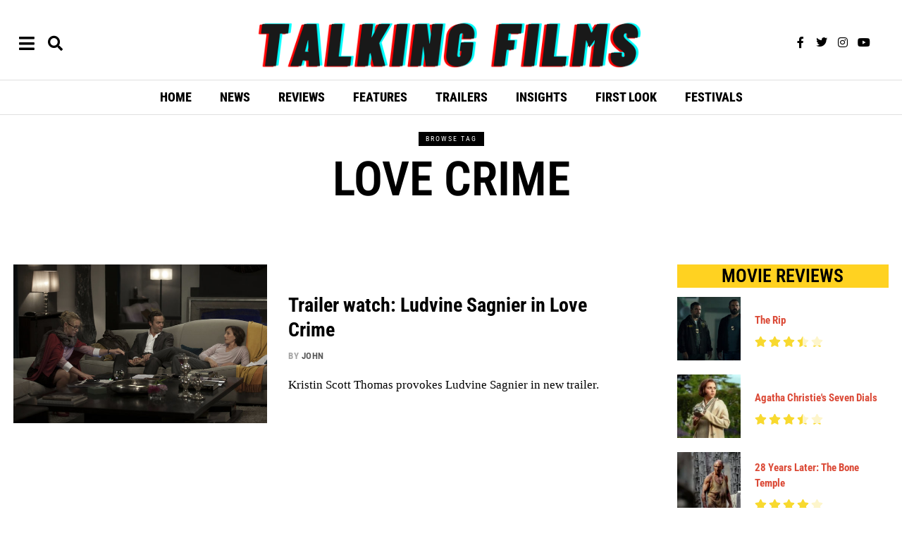

--- FILE ---
content_type: text/html; charset=UTF-8
request_url: https://talkingfilms.net/tag/love-crime/
body_size: 33187
content:
<!DOCTYPE html>
<html lang="en-US" class="no-js">
<head>
	<meta charset="UTF-8">
	<meta name="viewport" content="width=device-width, initial-scale=1.0">
	<link rel="profile" href="http://gmpg.org/xfn/11">
    
	<!--[if lt IE 9]>
	<script src="https://talkingfilms.net/wp-content/themes/fox/v55/js/html5.js"></script>
	<![endif]-->
    
    <script>(function(html){html.className = html.className.replace(/\bno-js\b/,'js')})(document.documentElement);</script>
<meta name='robots' content='index, follow, max-image-preview:large, max-snippet:-1, max-video-preview:-1' />
	<style>img:is([sizes="auto" i], [sizes^="auto," i]) { contain-intrinsic-size: 3000px 1500px }</style>
	
	<!-- This site is optimized with the Yoast SEO plugin v26.7 - https://yoast.com/wordpress/plugins/seo/ -->
	<title>Love Crime Archives | Talking Films</title>
	<link rel="canonical" href="https://talkingfilms.net/tag/love-crime/" />
	<meta property="og:locale" content="en_US" />
	<meta property="og:type" content="article" />
	<meta property="og:title" content="Love Crime Archives | Talking Films" />
	<meta property="og:url" content="https://talkingfilms.net/tag/love-crime/" />
	<meta property="og:site_name" content="Talking Films" />
	<meta name="twitter:card" content="summary_large_image" />
	<meta name="twitter:site" content="@talkingfilms" />
	<script type="application/ld+json" class="yoast-schema-graph">{"@context":"https://schema.org","@graph":[{"@type":"CollectionPage","@id":"https://talkingfilms.net/tag/love-crime/","url":"https://talkingfilms.net/tag/love-crime/","name":"Love Crime Archives | Talking Films","isPartOf":{"@id":"https://talkingfilms.net/#website"},"primaryImageOfPage":{"@id":"https://talkingfilms.net/tag/love-crime/#primaryimage"},"image":{"@id":"https://talkingfilms.net/tag/love-crime/#primaryimage"},"thumbnailUrl":"https://talkingfilms.net/wp-content/uploads/2010/08/crime-d-amour-5.jpg","breadcrumb":{"@id":"https://talkingfilms.net/tag/love-crime/#breadcrumb"},"inLanguage":"en-US"},{"@type":"ImageObject","inLanguage":"en-US","@id":"https://talkingfilms.net/tag/love-crime/#primaryimage","url":"https://talkingfilms.net/wp-content/uploads/2010/08/crime-d-amour-5.jpg","contentUrl":"https://talkingfilms.net/wp-content/uploads/2010/08/crime-d-amour-5.jpg","width":"675","height":"450"},{"@type":"BreadcrumbList","@id":"https://talkingfilms.net/tag/love-crime/#breadcrumb","itemListElement":[{"@type":"ListItem","position":1,"name":"Home","item":"https://talkingfilms.net/"},{"@type":"ListItem","position":2,"name":"Love Crime"}]},{"@type":"WebSite","@id":"https://talkingfilms.net/#website","url":"https://talkingfilms.net/","name":"Talking Films","description":"Live the Movie Experience","publisher":{"@id":"https://talkingfilms.net/#organization"},"potentialAction":[{"@type":"SearchAction","target":{"@type":"EntryPoint","urlTemplate":"https://talkingfilms.net/?s={search_term_string}"},"query-input":{"@type":"PropertyValueSpecification","valueRequired":true,"valueName":"search_term_string"}}],"inLanguage":"en-US"},{"@type":"Organization","@id":"https://talkingfilms.net/#organization","name":"Talking Films","url":"https://talkingfilms.net/","logo":{"@type":"ImageObject","inLanguage":"en-US","@id":"https://talkingfilms.net/#/schema/logo/image/","url":"https://talkingfilms.net/wp-content/uploads/2023/08/cropped-361615430_104131552767681_1691508693155010398_n.jpg","contentUrl":"https://talkingfilms.net/wp-content/uploads/2023/08/cropped-361615430_104131552767681_1691508693155010398_n.jpg","width":512,"height":512,"caption":"Talking Films"},"image":{"@id":"https://talkingfilms.net/#/schema/logo/image/"},"sameAs":["https://facebook.com/talkingfilms","https://x.com/talkingfilms"]}]}</script>
	<!-- / Yoast SEO plugin. -->


<link rel='dns-prefetch' href='//fonts.googleapis.com' />
<link href='https://fonts.gstatic.com' crossorigin rel='preconnect' />
<link rel="alternate" type="application/rss+xml" title="Talking Films &raquo; Feed" href="https://talkingfilms.net/feed/" />
<link rel="alternate" type="application/rss+xml" title="Talking Films &raquo; Comments Feed" href="https://talkingfilms.net/comments/feed/" />
<link rel="alternate" type="application/rss+xml" title="Talking Films &raquo; Love Crime Tag Feed" href="https://talkingfilms.net/tag/love-crime/feed/" />
<script>
window._wpemojiSettings = {"baseUrl":"https:\/\/s.w.org\/images\/core\/emoji\/16.0.1\/72x72\/","ext":".png","svgUrl":"https:\/\/s.w.org\/images\/core\/emoji\/16.0.1\/svg\/","svgExt":".svg","source":{"wpemoji":"https:\/\/talkingfilms.net\/wp-includes\/js\/wp-emoji.js?ver=6.8.3","twemoji":"https:\/\/talkingfilms.net\/wp-includes\/js\/twemoji.js?ver=6.8.3"}};
/**
 * @output wp-includes/js/wp-emoji-loader.js
 */

/**
 * Emoji Settings as exported in PHP via _print_emoji_detection_script().
 * @typedef WPEmojiSettings
 * @type {object}
 * @property {?object} source
 * @property {?string} source.concatemoji
 * @property {?string} source.twemoji
 * @property {?string} source.wpemoji
 * @property {?boolean} DOMReady
 * @property {?Function} readyCallback
 */

/**
 * Support tests.
 * @typedef SupportTests
 * @type {object}
 * @property {?boolean} flag
 * @property {?boolean} emoji
 */

/**
 * IIFE to detect emoji support and load Twemoji if needed.
 *
 * @param {Window} window
 * @param {Document} document
 * @param {WPEmojiSettings} settings
 */
( function wpEmojiLoader( window, document, settings ) {
	if ( typeof Promise === 'undefined' ) {
		return;
	}

	var sessionStorageKey = 'wpEmojiSettingsSupports';
	var tests = [ 'flag', 'emoji' ];

	/**
	 * Checks whether the browser supports offloading to a Worker.
	 *
	 * @since 6.3.0
	 *
	 * @private
	 *
	 * @returns {boolean}
	 */
	function supportsWorkerOffloading() {
		return (
			typeof Worker !== 'undefined' &&
			typeof OffscreenCanvas !== 'undefined' &&
			typeof URL !== 'undefined' &&
			URL.createObjectURL &&
			typeof Blob !== 'undefined'
		);
	}

	/**
	 * @typedef SessionSupportTests
	 * @type {object}
	 * @property {number} timestamp
	 * @property {SupportTests} supportTests
	 */

	/**
	 * Get support tests from session.
	 *
	 * @since 6.3.0
	 *
	 * @private
	 *
	 * @returns {?SupportTests} Support tests, or null if not set or older than 1 week.
	 */
	function getSessionSupportTests() {
		try {
			/** @type {SessionSupportTests} */
			var item = JSON.parse(
				sessionStorage.getItem( sessionStorageKey )
			);
			if (
				typeof item === 'object' &&
				typeof item.timestamp === 'number' &&
				new Date().valueOf() < item.timestamp + 604800 && // Note: Number is a week in seconds.
				typeof item.supportTests === 'object'
			) {
				return item.supportTests;
			}
		} catch ( e ) {}
		return null;
	}

	/**
	 * Persist the supports in session storage.
	 *
	 * @since 6.3.0
	 *
	 * @private
	 *
	 * @param {SupportTests} supportTests Support tests.
	 */
	function setSessionSupportTests( supportTests ) {
		try {
			/** @type {SessionSupportTests} */
			var item = {
				supportTests: supportTests,
				timestamp: new Date().valueOf()
			};

			sessionStorage.setItem(
				sessionStorageKey,
				JSON.stringify( item )
			);
		} catch ( e ) {}
	}

	/**
	 * Checks if two sets of Emoji characters render the same visually.
	 *
	 * This is used to determine if the browser is rendering an emoji with multiple data points
	 * correctly. set1 is the emoji in the correct form, using a zero-width joiner. set2 is the emoji
	 * in the incorrect form, using a zero-width space. If the two sets render the same, then the browser
	 * does not support the emoji correctly.
	 *
	 * This function may be serialized to run in a Worker. Therefore, it cannot refer to variables from the containing
	 * scope. Everything must be passed by parameters.
	 *
	 * @since 4.9.0
	 *
	 * @private
	 *
	 * @param {CanvasRenderingContext2D} context 2D Context.
	 * @param {string} set1 Set of Emoji to test.
	 * @param {string} set2 Set of Emoji to test.
	 *
	 * @return {boolean} True if the two sets render the same.
	 */
	function emojiSetsRenderIdentically( context, set1, set2 ) {
		// Cleanup from previous test.
		context.clearRect( 0, 0, context.canvas.width, context.canvas.height );
		context.fillText( set1, 0, 0 );
		var rendered1 = new Uint32Array(
			context.getImageData(
				0,
				0,
				context.canvas.width,
				context.canvas.height
			).data
		);

		// Cleanup from previous test.
		context.clearRect( 0, 0, context.canvas.width, context.canvas.height );
		context.fillText( set2, 0, 0 );
		var rendered2 = new Uint32Array(
			context.getImageData(
				0,
				0,
				context.canvas.width,
				context.canvas.height
			).data
		);

		return rendered1.every( function ( rendered2Data, index ) {
			return rendered2Data === rendered2[ index ];
		} );
	}

	/**
	 * Checks if the center point of a single emoji is empty.
	 *
	 * This is used to determine if the browser is rendering an emoji with a single data point
	 * correctly. The center point of an incorrectly rendered emoji will be empty. A correctly
	 * rendered emoji will have a non-zero value at the center point.
	 *
	 * This function may be serialized to run in a Worker. Therefore, it cannot refer to variables from the containing
	 * scope. Everything must be passed by parameters.
	 *
	 * @since 6.8.2
	 *
	 * @private
	 *
	 * @param {CanvasRenderingContext2D} context 2D Context.
	 * @param {string} emoji Emoji to test.
	 *
	 * @return {boolean} True if the center point is empty.
	 */
	function emojiRendersEmptyCenterPoint( context, emoji ) {
		// Cleanup from previous test.
		context.clearRect( 0, 0, context.canvas.width, context.canvas.height );
		context.fillText( emoji, 0, 0 );

		// Test if the center point (16, 16) is empty (0,0,0,0).
		var centerPoint = context.getImageData(16, 16, 1, 1);
		for ( var i = 0; i < centerPoint.data.length; i++ ) {
			if ( centerPoint.data[ i ] !== 0 ) {
				// Stop checking the moment it's known not to be empty.
				return false;
			}
		}

		return true;
	}

	/**
	 * Determines if the browser properly renders Emoji that Twemoji can supplement.
	 *
	 * This function may be serialized to run in a Worker. Therefore, it cannot refer to variables from the containing
	 * scope. Everything must be passed by parameters.
	 *
	 * @since 4.2.0
	 *
	 * @private
	 *
	 * @param {CanvasRenderingContext2D} context 2D Context.
	 * @param {string} type Whether to test for support of "flag" or "emoji".
	 * @param {Function} emojiSetsRenderIdentically Reference to emojiSetsRenderIdentically function, needed due to minification.
	 * @param {Function} emojiRendersEmptyCenterPoint Reference to emojiRendersEmptyCenterPoint function, needed due to minification.
	 *
	 * @return {boolean} True if the browser can render emoji, false if it cannot.
	 */
	function browserSupportsEmoji( context, type, emojiSetsRenderIdentically, emojiRendersEmptyCenterPoint ) {
		var isIdentical;

		switch ( type ) {
			case 'flag':
				/*
				 * Test for Transgender flag compatibility. Added in Unicode 13.
				 *
				 * To test for support, we try to render it, and compare the rendering to how it would look if
				 * the browser doesn't render it correctly (white flag emoji + transgender symbol).
				 */
				isIdentical = emojiSetsRenderIdentically(
					context,
					'\uD83C\uDFF3\uFE0F\u200D\u26A7\uFE0F', // as a zero-width joiner sequence
					'\uD83C\uDFF3\uFE0F\u200B\u26A7\uFE0F' // separated by a zero-width space
				);

				if ( isIdentical ) {
					return false;
				}

				/*
				 * Test for Sark flag compatibility. This is the least supported of the letter locale flags,
				 * so gives us an easy test for full support.
				 *
				 * To test for support, we try to render it, and compare the rendering to how it would look if
				 * the browser doesn't render it correctly ([C] + [Q]).
				 */
				isIdentical = emojiSetsRenderIdentically(
					context,
					'\uD83C\uDDE8\uD83C\uDDF6', // as the sequence of two code points
					'\uD83C\uDDE8\u200B\uD83C\uDDF6' // as the two code points separated by a zero-width space
				);

				if ( isIdentical ) {
					return false;
				}

				/*
				 * Test for English flag compatibility. England is a country in the United Kingdom, it
				 * does not have a two letter locale code but rather a five letter sub-division code.
				 *
				 * To test for support, we try to render it, and compare the rendering to how it would look if
				 * the browser doesn't render it correctly (black flag emoji + [G] + [B] + [E] + [N] + [G]).
				 */
				isIdentical = emojiSetsRenderIdentically(
					context,
					// as the flag sequence
					'\uD83C\uDFF4\uDB40\uDC67\uDB40\uDC62\uDB40\uDC65\uDB40\uDC6E\uDB40\uDC67\uDB40\uDC7F',
					// with each code point separated by a zero-width space
					'\uD83C\uDFF4\u200B\uDB40\uDC67\u200B\uDB40\uDC62\u200B\uDB40\uDC65\u200B\uDB40\uDC6E\u200B\uDB40\uDC67\u200B\uDB40\uDC7F'
				);

				return ! isIdentical;
			case 'emoji':
				/*
				 * Does Emoji 16.0 cause the browser to go splat?
				 *
				 * To test for Emoji 16.0 support, try to render a new emoji: Splatter.
				 *
				 * The splatter emoji is a single code point emoji. Testing for browser support
				 * required testing the center point of the emoji to see if it is empty.
				 *
				 * 0xD83E 0xDEDF (\uD83E\uDEDF) == 🫟 Splatter.
				 *
				 * When updating this test, please ensure that the emoji is either a single code point
				 * or switch to using the emojiSetsRenderIdentically function and testing with a zero-width
				 * joiner vs a zero-width space.
				 */
				var notSupported = emojiRendersEmptyCenterPoint( context, '\uD83E\uDEDF' );
				return ! notSupported;
		}

		return false;
	}

	/**
	 * Checks emoji support tests.
	 *
	 * This function may be serialized to run in a Worker. Therefore, it cannot refer to variables from the containing
	 * scope. Everything must be passed by parameters.
	 *
	 * @since 6.3.0
	 *
	 * @private
	 *
	 * @param {string[]} tests Tests.
	 * @param {Function} browserSupportsEmoji Reference to browserSupportsEmoji function, needed due to minification.
	 * @param {Function} emojiSetsRenderIdentically Reference to emojiSetsRenderIdentically function, needed due to minification.
	 * @param {Function} emojiRendersEmptyCenterPoint Reference to emojiRendersEmptyCenterPoint function, needed due to minification.
	 *
	 * @return {SupportTests} Support tests.
	 */
	function testEmojiSupports( tests, browserSupportsEmoji, emojiSetsRenderIdentically, emojiRendersEmptyCenterPoint ) {
		var canvas;
		if (
			typeof WorkerGlobalScope !== 'undefined' &&
			self instanceof WorkerGlobalScope
		) {
			canvas = new OffscreenCanvas( 300, 150 ); // Dimensions are default for HTMLCanvasElement.
		} else {
			canvas = document.createElement( 'canvas' );
		}

		var context = canvas.getContext( '2d', { willReadFrequently: true } );

		/*
		 * Chrome on OS X added native emoji rendering in M41. Unfortunately,
		 * it doesn't work when the font is bolder than 500 weight. So, we
		 * check for bold rendering support to avoid invisible emoji in Chrome.
		 */
		context.textBaseline = 'top';
		context.font = '600 32px Arial';

		var supports = {};
		tests.forEach( function ( test ) {
			supports[ test ] = browserSupportsEmoji( context, test, emojiSetsRenderIdentically, emojiRendersEmptyCenterPoint );
		} );
		return supports;
	}

	/**
	 * Adds a script to the head of the document.
	 *
	 * @ignore
	 *
	 * @since 4.2.0
	 *
	 * @param {string} src The url where the script is located.
	 *
	 * @return {void}
	 */
	function addScript( src ) {
		var script = document.createElement( 'script' );
		script.src = src;
		script.defer = true;
		document.head.appendChild( script );
	}

	settings.supports = {
		everything: true,
		everythingExceptFlag: true
	};

	// Create a promise for DOMContentLoaded since the worker logic may finish after the event has fired.
	var domReadyPromise = new Promise( function ( resolve ) {
		document.addEventListener( 'DOMContentLoaded', resolve, {
			once: true
		} );
	} );

	// Obtain the emoji support from the browser, asynchronously when possible.
	new Promise( function ( resolve ) {
		var supportTests = getSessionSupportTests();
		if ( supportTests ) {
			resolve( supportTests );
			return;
		}

		if ( supportsWorkerOffloading() ) {
			try {
				// Note that the functions are being passed as arguments due to minification.
				var workerScript =
					'postMessage(' +
					testEmojiSupports.toString() +
					'(' +
					[
						JSON.stringify( tests ),
						browserSupportsEmoji.toString(),
						emojiSetsRenderIdentically.toString(),
						emojiRendersEmptyCenterPoint.toString()
					].join( ',' ) +
					'));';
				var blob = new Blob( [ workerScript ], {
					type: 'text/javascript'
				} );
				var worker = new Worker( URL.createObjectURL( blob ), { name: 'wpTestEmojiSupports' } );
				worker.onmessage = function ( event ) {
					supportTests = event.data;
					setSessionSupportTests( supportTests );
					worker.terminate();
					resolve( supportTests );
				};
				return;
			} catch ( e ) {}
		}

		supportTests = testEmojiSupports( tests, browserSupportsEmoji, emojiSetsRenderIdentically, emojiRendersEmptyCenterPoint );
		setSessionSupportTests( supportTests );
		resolve( supportTests );
	} )
		// Once the browser emoji support has been obtained from the session, finalize the settings.
		.then( function ( supportTests ) {
			/*
			 * Tests the browser support for flag emojis and other emojis, and adjusts the
			 * support settings accordingly.
			 */
			for ( var test in supportTests ) {
				settings.supports[ test ] = supportTests[ test ];

				settings.supports.everything =
					settings.supports.everything && settings.supports[ test ];

				if ( 'flag' !== test ) {
					settings.supports.everythingExceptFlag =
						settings.supports.everythingExceptFlag &&
						settings.supports[ test ];
				}
			}

			settings.supports.everythingExceptFlag =
				settings.supports.everythingExceptFlag &&
				! settings.supports.flag;

			// Sets DOMReady to false and assigns a ready function to settings.
			settings.DOMReady = false;
			settings.readyCallback = function () {
				settings.DOMReady = true;
			};
		} )
		.then( function () {
			return domReadyPromise;
		} )
		.then( function () {
			// When the browser can not render everything we need to load a polyfill.
			if ( ! settings.supports.everything ) {
				settings.readyCallback();

				var src = settings.source || {};

				if ( src.concatemoji ) {
					addScript( src.concatemoji );
				} else if ( src.wpemoji && src.twemoji ) {
					addScript( src.twemoji );
					addScript( src.wpemoji );
				}
			}
		} );
} )( window, document, window._wpemojiSettings );
</script>
<link rel='stylesheet' id='elementor-frontend-css' href='https://talkingfilms.net/wp-content/plugins/elementor/assets/css/frontend.css?ver=3.34.1' media='all' />
<link rel='stylesheet' id='swiper-css' href='https://talkingfilms.net/wp-content/plugins/elementor/assets/lib/swiper/v8/css/swiper.css?ver=8.4.5' media='all' />
<link rel='stylesheet' id='fox-elementor-css' href='https://talkingfilms.net/wp-content/plugins/fox-framework/css/framework.css?ver=3.0' media='all' />
<style id='wp-emoji-styles-inline-css'>

	img.wp-smiley, img.emoji {
		display: inline !important;
		border: none !important;
		box-shadow: none !important;
		height: 1em !important;
		width: 1em !important;
		margin: 0 0.07em !important;
		vertical-align: -0.1em !important;
		background: none !important;
		padding: 0 !important;
	}
</style>
<link rel='stylesheet' id='wp-block-library-css' href='https://talkingfilms.net/wp-includes/css/dist/block-library/style.css?ver=6.8.3' media='all' />
<style id='classic-theme-styles-inline-css'>
/**
 * These rules are needed for backwards compatibility.
 * They should match the button element rules in the base theme.json file.
 */
.wp-block-button__link {
	color: #ffffff;
	background-color: #32373c;
	border-radius: 9999px; /* 100% causes an oval, but any explicit but really high value retains the pill shape. */

	/* This needs a low specificity so it won't override the rules from the button element if defined in theme.json. */
	box-shadow: none;
	text-decoration: none;

	/* The extra 2px are added to size solids the same as the outline versions.*/
	padding: calc(0.667em + 2px) calc(1.333em + 2px);

	font-size: 1.125em;
}

.wp-block-file__button {
	background: #32373c;
	color: #ffffff;
	text-decoration: none;
}

</style>
<style id='global-styles-inline-css'>
:root{--wp--preset--aspect-ratio--square: 1;--wp--preset--aspect-ratio--4-3: 4/3;--wp--preset--aspect-ratio--3-4: 3/4;--wp--preset--aspect-ratio--3-2: 3/2;--wp--preset--aspect-ratio--2-3: 2/3;--wp--preset--aspect-ratio--16-9: 16/9;--wp--preset--aspect-ratio--9-16: 9/16;--wp--preset--color--black: #000000;--wp--preset--color--cyan-bluish-gray: #abb8c3;--wp--preset--color--white: #ffffff;--wp--preset--color--pale-pink: #f78da7;--wp--preset--color--vivid-red: #cf2e2e;--wp--preset--color--luminous-vivid-orange: #ff6900;--wp--preset--color--luminous-vivid-amber: #fcb900;--wp--preset--color--light-green-cyan: #7bdcb5;--wp--preset--color--vivid-green-cyan: #00d084;--wp--preset--color--pale-cyan-blue: #8ed1fc;--wp--preset--color--vivid-cyan-blue: #0693e3;--wp--preset--color--vivid-purple: #9b51e0;--wp--preset--gradient--vivid-cyan-blue-to-vivid-purple: linear-gradient(135deg,rgba(6,147,227,1) 0%,rgb(155,81,224) 100%);--wp--preset--gradient--light-green-cyan-to-vivid-green-cyan: linear-gradient(135deg,rgb(122,220,180) 0%,rgb(0,208,130) 100%);--wp--preset--gradient--luminous-vivid-amber-to-luminous-vivid-orange: linear-gradient(135deg,rgba(252,185,0,1) 0%,rgba(255,105,0,1) 100%);--wp--preset--gradient--luminous-vivid-orange-to-vivid-red: linear-gradient(135deg,rgba(255,105,0,1) 0%,rgb(207,46,46) 100%);--wp--preset--gradient--very-light-gray-to-cyan-bluish-gray: linear-gradient(135deg,rgb(238,238,238) 0%,rgb(169,184,195) 100%);--wp--preset--gradient--cool-to-warm-spectrum: linear-gradient(135deg,rgb(74,234,220) 0%,rgb(151,120,209) 20%,rgb(207,42,186) 40%,rgb(238,44,130) 60%,rgb(251,105,98) 80%,rgb(254,248,76) 100%);--wp--preset--gradient--blush-light-purple: linear-gradient(135deg,rgb(255,206,236) 0%,rgb(152,150,240) 100%);--wp--preset--gradient--blush-bordeaux: linear-gradient(135deg,rgb(254,205,165) 0%,rgb(254,45,45) 50%,rgb(107,0,62) 100%);--wp--preset--gradient--luminous-dusk: linear-gradient(135deg,rgb(255,203,112) 0%,rgb(199,81,192) 50%,rgb(65,88,208) 100%);--wp--preset--gradient--pale-ocean: linear-gradient(135deg,rgb(255,245,203) 0%,rgb(182,227,212) 50%,rgb(51,167,181) 100%);--wp--preset--gradient--electric-grass: linear-gradient(135deg,rgb(202,248,128) 0%,rgb(113,206,126) 100%);--wp--preset--gradient--midnight: linear-gradient(135deg,rgb(2,3,129) 0%,rgb(40,116,252) 100%);--wp--preset--font-size--small: 13px;--wp--preset--font-size--medium: 20px;--wp--preset--font-size--large: 36px;--wp--preset--font-size--x-large: 42px;--wp--preset--spacing--20: 0.44rem;--wp--preset--spacing--30: 0.67rem;--wp--preset--spacing--40: 1rem;--wp--preset--spacing--50: 1.5rem;--wp--preset--spacing--60: 2.25rem;--wp--preset--spacing--70: 3.38rem;--wp--preset--spacing--80: 5.06rem;--wp--preset--shadow--natural: 6px 6px 9px rgba(0, 0, 0, 0.2);--wp--preset--shadow--deep: 12px 12px 50px rgba(0, 0, 0, 0.4);--wp--preset--shadow--sharp: 6px 6px 0px rgba(0, 0, 0, 0.2);--wp--preset--shadow--outlined: 6px 6px 0px -3px rgba(255, 255, 255, 1), 6px 6px rgba(0, 0, 0, 1);--wp--preset--shadow--crisp: 6px 6px 0px rgba(0, 0, 0, 1);}:where(.is-layout-flex){gap: 0.5em;}:where(.is-layout-grid){gap: 0.5em;}body .is-layout-flex{display: flex;}.is-layout-flex{flex-wrap: wrap;align-items: center;}.is-layout-flex > :is(*, div){margin: 0;}body .is-layout-grid{display: grid;}.is-layout-grid > :is(*, div){margin: 0;}:where(.wp-block-columns.is-layout-flex){gap: 2em;}:where(.wp-block-columns.is-layout-grid){gap: 2em;}:where(.wp-block-post-template.is-layout-flex){gap: 1.25em;}:where(.wp-block-post-template.is-layout-grid){gap: 1.25em;}.has-black-color{color: var(--wp--preset--color--black) !important;}.has-cyan-bluish-gray-color{color: var(--wp--preset--color--cyan-bluish-gray) !important;}.has-white-color{color: var(--wp--preset--color--white) !important;}.has-pale-pink-color{color: var(--wp--preset--color--pale-pink) !important;}.has-vivid-red-color{color: var(--wp--preset--color--vivid-red) !important;}.has-luminous-vivid-orange-color{color: var(--wp--preset--color--luminous-vivid-orange) !important;}.has-luminous-vivid-amber-color{color: var(--wp--preset--color--luminous-vivid-amber) !important;}.has-light-green-cyan-color{color: var(--wp--preset--color--light-green-cyan) !important;}.has-vivid-green-cyan-color{color: var(--wp--preset--color--vivid-green-cyan) !important;}.has-pale-cyan-blue-color{color: var(--wp--preset--color--pale-cyan-blue) !important;}.has-vivid-cyan-blue-color{color: var(--wp--preset--color--vivid-cyan-blue) !important;}.has-vivid-purple-color{color: var(--wp--preset--color--vivid-purple) !important;}.has-black-background-color{background-color: var(--wp--preset--color--black) !important;}.has-cyan-bluish-gray-background-color{background-color: var(--wp--preset--color--cyan-bluish-gray) !important;}.has-white-background-color{background-color: var(--wp--preset--color--white) !important;}.has-pale-pink-background-color{background-color: var(--wp--preset--color--pale-pink) !important;}.has-vivid-red-background-color{background-color: var(--wp--preset--color--vivid-red) !important;}.has-luminous-vivid-orange-background-color{background-color: var(--wp--preset--color--luminous-vivid-orange) !important;}.has-luminous-vivid-amber-background-color{background-color: var(--wp--preset--color--luminous-vivid-amber) !important;}.has-light-green-cyan-background-color{background-color: var(--wp--preset--color--light-green-cyan) !important;}.has-vivid-green-cyan-background-color{background-color: var(--wp--preset--color--vivid-green-cyan) !important;}.has-pale-cyan-blue-background-color{background-color: var(--wp--preset--color--pale-cyan-blue) !important;}.has-vivid-cyan-blue-background-color{background-color: var(--wp--preset--color--vivid-cyan-blue) !important;}.has-vivid-purple-background-color{background-color: var(--wp--preset--color--vivid-purple) !important;}.has-black-border-color{border-color: var(--wp--preset--color--black) !important;}.has-cyan-bluish-gray-border-color{border-color: var(--wp--preset--color--cyan-bluish-gray) !important;}.has-white-border-color{border-color: var(--wp--preset--color--white) !important;}.has-pale-pink-border-color{border-color: var(--wp--preset--color--pale-pink) !important;}.has-vivid-red-border-color{border-color: var(--wp--preset--color--vivid-red) !important;}.has-luminous-vivid-orange-border-color{border-color: var(--wp--preset--color--luminous-vivid-orange) !important;}.has-luminous-vivid-amber-border-color{border-color: var(--wp--preset--color--luminous-vivid-amber) !important;}.has-light-green-cyan-border-color{border-color: var(--wp--preset--color--light-green-cyan) !important;}.has-vivid-green-cyan-border-color{border-color: var(--wp--preset--color--vivid-green-cyan) !important;}.has-pale-cyan-blue-border-color{border-color: var(--wp--preset--color--pale-cyan-blue) !important;}.has-vivid-cyan-blue-border-color{border-color: var(--wp--preset--color--vivid-cyan-blue) !important;}.has-vivid-purple-border-color{border-color: var(--wp--preset--color--vivid-purple) !important;}.has-vivid-cyan-blue-to-vivid-purple-gradient-background{background: var(--wp--preset--gradient--vivid-cyan-blue-to-vivid-purple) !important;}.has-light-green-cyan-to-vivid-green-cyan-gradient-background{background: var(--wp--preset--gradient--light-green-cyan-to-vivid-green-cyan) !important;}.has-luminous-vivid-amber-to-luminous-vivid-orange-gradient-background{background: var(--wp--preset--gradient--luminous-vivid-amber-to-luminous-vivid-orange) !important;}.has-luminous-vivid-orange-to-vivid-red-gradient-background{background: var(--wp--preset--gradient--luminous-vivid-orange-to-vivid-red) !important;}.has-very-light-gray-to-cyan-bluish-gray-gradient-background{background: var(--wp--preset--gradient--very-light-gray-to-cyan-bluish-gray) !important;}.has-cool-to-warm-spectrum-gradient-background{background: var(--wp--preset--gradient--cool-to-warm-spectrum) !important;}.has-blush-light-purple-gradient-background{background: var(--wp--preset--gradient--blush-light-purple) !important;}.has-blush-bordeaux-gradient-background{background: var(--wp--preset--gradient--blush-bordeaux) !important;}.has-luminous-dusk-gradient-background{background: var(--wp--preset--gradient--luminous-dusk) !important;}.has-pale-ocean-gradient-background{background: var(--wp--preset--gradient--pale-ocean) !important;}.has-electric-grass-gradient-background{background: var(--wp--preset--gradient--electric-grass) !important;}.has-midnight-gradient-background{background: var(--wp--preset--gradient--midnight) !important;}.has-small-font-size{font-size: var(--wp--preset--font-size--small) !important;}.has-medium-font-size{font-size: var(--wp--preset--font-size--medium) !important;}.has-large-font-size{font-size: var(--wp--preset--font-size--large) !important;}.has-x-large-font-size{font-size: var(--wp--preset--font-size--x-large) !important;}
:where(.wp-block-post-template.is-layout-flex){gap: 1.25em;}:where(.wp-block-post-template.is-layout-grid){gap: 1.25em;}
:where(.wp-block-columns.is-layout-flex){gap: 2em;}:where(.wp-block-columns.is-layout-grid){gap: 2em;}
:root :where(.wp-block-pullquote){font-size: 1.5em;line-height: 1.6;}
</style>
<link rel='stylesheet' id='contact-form-7-css' href='https://talkingfilms.net/wp-content/plugins/contact-form-7/includes/css/styles.css?ver=6.1.4' media='all' />
<link rel='stylesheet' id='elementor-icons-css' href='https://talkingfilms.net/wp-content/plugins/elementor/assets/lib/eicons/css/elementor-icons.css?ver=5.45.0' media='all' />
<link rel='stylesheet' id='elementor-post-13707-css' href='https://talkingfilms.net/wp-content/uploads/elementor/css/post-13707.css?ver=1768693536' media='all' />
<link rel='stylesheet' id='elementor-post-13804-css' href='https://talkingfilms.net/wp-content/uploads/elementor/css/post-13804.css?ver=1768693536' media='all' />
<link rel='stylesheet' id='elementor-post-13878-css' href='https://talkingfilms.net/wp-content/uploads/elementor/css/post-13878.css?ver=1768693536' media='all' />
<link rel='stylesheet' id='elementor-post-13813-css' href='https://talkingfilms.net/wp-content/uploads/elementor/css/post-13813.css?ver=1768693536' media='all' />
<link rel='stylesheet' id='elementor-post-13859-css' href='https://talkingfilms.net/wp-content/uploads/elementor/css/post-13859.css?ver=1768693536' media='all' />
<link rel='stylesheet' id='gn-frontend-gnfollow-style-css' href='https://talkingfilms.net/wp-content/plugins/gn-publisher/assets/css/gn-frontend-gnfollow.css?ver=1.5.26' media='all' />
<link rel='stylesheet' id='lets-review-api-css' href='https://talkingfilms.net/wp-content/plugins/lets-review/assets/css/style-api.min.css?ver=3.3.5' media='all' />
<link rel='stylesheet' id='wi-fonts-css' href='https://fonts.googleapis.com/css?family=Roboto+Condensed%3A400%2C400italic%2C700%7CPoppins%3A400&#038;display=auto&#038;ver=5.5.4.6' media='all' />
<link rel='stylesheet' id='style-css' href='https://talkingfilms.net/wp-content/themes/fox/style.min.css?ver=5.5.4.6' media='all' />
<style id='style-inline-css'>
.share-style-custom a{width:40px}.fox-share.color-custom a{color:#0a0a0a}.fox-share.background-custom a{background-color:#e2e2e2}.review-item.overall .review-score{color:#ffffff}.review-text{color:#ff0202;background-color:#01aa0a}a{color:#db4a37}.widget-title{color:#000000;background-color:#ffd221;text-align:center}.wp-caption-text, .post-thumbnail-standard figcaption, .wp-block-image figcaption, .blocks-gallery-caption{color:#828282;text-align:center}.post-item-title a:hover{text-decoration:none}.post-item-meta{color:#a5a5a5}.post-item-meta a{color:#5b5b5b}.post-item-meta a:hover{color:#dd3333}.standalone-categories a{color:#ffffff}.categories-solid a{background-color:#f9b300}body .elementor-section.elementor-section-boxed>.elementor-container{max-width:1320px}@media (min-width: 1200px) {.container,.cool-thumbnail-size-big .post-thumbnail{width:1280px}body.layout-boxed .wi-wrapper{width:1340px}}@media (min-width:1024px) {.secondary, .section-secondary{width:300px}.has-sidebar .primary, .section-has-sidebar .section-primary, .section-sep{width:calc(100% - 300px)}}body,.font-body,.post-item-subtitle,body.single:not(.elementor-page) .entry-content,body.page:not(.elementor-page) .entry-content,.fox-input,input[type="color"],input[type="date"],input[type="datetime"],input[type="datetime-local"],input[type="email"],input[type="month"],input[type="number"],input[type="password"],input[type="search"],input[type="tel"],input[type="text"],input[type="time"],input[type="url"],input[type="week"],input:not([type]),textarea,blockquote,.wi-dropcap,.enable-dropcap .dropcap-content > p:first-of-type:first-letter,p.has-drop-cap:not(:focus):first-letter,.footer-copyright{font-family:"Georgia",serif}.font-heading,h1,h2,h3,h4,h5,h6,.wp-block-quote.is-large cite,.wp-block-quote.is-style-large cite,.fox-btn,button,input[type="button"],input[type="reset"],input[type="submit"],.fox-term-list,.wp-block-cover-text,.title-label,.thumbnail-view,.post-item-meta,.standalone-categories,.readmore,a.more-link,.post-big a.more-link,.style--slider-navtext .flex-direction-nav a,.min-logo-text,.page-links-container,.authorbox-nav,.post-navigation .post-title,.review-criterion,.review-score,.review-text,.commentlist .fn,.reply a,.widget_archive,.widget_nav_menu,.widget_meta,.widget_recent_entries,.widget_categories,.widget_product_categories,.widget_rss > ul a.rsswidget,.widget_rss > ul > li > cite,.widget_recent_comments,#backtotop,.view-count,.tagcloud,.woocommerce span.onsale,.woocommerce ul.products li.product .onsale,.woocommerce #respond input#submit,.woocommerce a.button,.woocommerce button.button,.woocommerce input.button,.woocommerce a.added_to_cart,.woocommerce nav.woocommerce-pagination ul,.woocommerce div.product p.price,.woocommerce div.product span.price,.woocommerce div.product .woocommerce-tabs ul.tabs li a,.woocommerce #reviews #comments ol.commentlist li .comment-text p.meta,.woocommerce table.shop_table th,.woocommerce table.shop_table td.product-name a,.fox-logo,.mobile-logo-text,.slogan,.post-item-title,.archive-title,.single .post-item-title.post-title,.page-title,.single-heading,.widget-title,.section-heading h2,.fox-heading .heading-title-main,.article-big .readmore{font-family:"Roboto Condensed",sans-serif}.wi-mainnav ul.menu > li > a,.footer-bottom .widget_nav_menu,#footernav,.offcanvas-nav,.wi-mainnav ul.menu ul,.header-builder .widget_nav_menu  ul.menu ul,.footer-bottom .widget_nav_menu a,#footernav a{font-family:"Helvetica Neue",sans-serif}.wp-caption-text,.post-thumbnail-standard figcaption,.wp-block-image figcaption,.blocks-gallery-caption{font-family:"Poppins",sans-serif}.single-header .container{border-color:#1c1c1c;border-style:solid}.widget-title{border-color:#0a0a0a;border-style:solid}body, .font-body{font-size:17px;font-weight:400;font-style:normal;text-transform:none;letter-spacing:0px;line-height:1.8}h2, h1, h3, h4, h5, h6{font-weight:700;text-transform:none;line-height:1.3}h2{font-size:2.0625em;font-style:normal}h3{font-size:1.625em;font-style:normal}h4{font-size:1.25em;font-style:normal}.fox-logo, .min-logo-text, .mobile-logo-text{font-size:60px;font-weight:400;font-style:normal;text-transform:uppercase;letter-spacing:0px;line-height:1.1}.slogan{font-size:0.8125em;font-weight:400;font-style:normal;text-transform:uppercase;letter-spacing:6px;line-height:1.1}.wi-mainnav ul.menu > li > a, .footer-bottom .widget_nav_menu, #footernav, .offcanvas-nav{font-size:16px;text-transform:none;letter-spacing:0px}.wi-mainnav ul.menu ul, .header-builder .widget_nav_menu  ul.menu ul{font-style:normal}.post-item-title{font-style:normal}.post-item-meta{font-size:13px;font-weight:700;font-style:normal;text-transform:uppercase}.standalone-categories{font-size:14px;font-weight:600;font-style:normal;text-transform:uppercase;line-height:1}.archive-title{font-weight:600;font-style:normal;text-transform:uppercase}.single .post-item-title.post-title, .page-title{font-size:42px;font-weight:800;font-style:normal}.post-item-subtitle{font-size:18px;font-style:normal}body.single:not(.elementor-page) .entry-content, body.page:not(.elementor-page) .entry-content{font-size:18px;font-style:normal}.single-heading{font-size:1.5em;font-weight:500;font-style:normal}.widget-title{font-size:26px;font-weight:600;font-style:normal;text-transform:uppercase}.section-heading h2, .fox-heading .heading-title-main{font-style:normal}.fox-btn, button, input[type="button"], input[type="reset"], input[type="submit"], .article-big .readmore{font-style:normal}.fox-input, input[type="color"], input[type="date"], input[type="datetime"], input[type="datetime-local"], input[type="email"], input[type="month"], input[type="number"], input[type="password"], input[type="search"], input[type="tel"], input[type="text"], input[type="time"], input[type="url"], input[type="week"], input:not([type]), textarea{font-style:normal}blockquote{font-style:normal}.wi-dropcap,.enable-dropcap .dropcap-content > p:first-of-type:first-letter, p.has-drop-cap:not(:focus):first-letter{font-style:normal}.wp-caption-text, .post-thumbnail-standard figcaption, .wp-block-image figcaption, .blocks-gallery-caption{font-size:14px;font-weight:400;font-style:normal}.footer-copyright{font-style:normal}.footer-bottom .widget_nav_menu a, #footernav a{font-size:11px;font-style:normal;text-transform:uppercase;letter-spacing:1px}.offcanvas-nav{font-style:normal}@media only screen and (max-width: 1023px){body, .font-body{font-size:17px}.fox-logo, .min-logo-text, .mobile-logo-text{font-size:40px}}@media only screen and (max-width: 567px){body, .font-body{font-size:17px}.fox-logo, .min-logo-text, .mobile-logo-text{font-size:20px}}
</style>
<link rel='stylesheet' id='lets-review-widget-css' href='https://talkingfilms.net/wp-content/plugins/lets-review/assets/css/style-widget.min.css?ver=3.3.5' media='all' />
<link rel='stylesheet' id='rtrs-app-css' href='https://talkingfilms.net/wp-content/plugins/review-schema/assets/css/app.css?ver=2.2.6' media='all' />
<link rel='stylesheet' id='rtrs-sc-css' href='https://talkingfilms.net/wp-content/uploads/review-schema/sc.css?ver=1705124752' media='all' />
<link rel='stylesheet' id='elementor-gf-local-roboto-css' href='https://talkingfilms.net/wp-content/uploads/elementor/google-fonts/css/roboto.css?ver=1742776941' media='all' />
<link rel='stylesheet' id='elementor-gf-local-robotoslab-css' href='https://talkingfilms.net/wp-content/uploads/elementor/google-fonts/css/robotoslab.css?ver=1742776957' media='all' />
<link rel='stylesheet' id='elementor-gf-local-rampartone-css' href='https://talkingfilms.net/wp-content/uploads/elementor/google-fonts/css/rampartone.css?ver=1742777040' media='all' />
<link rel='stylesheet' id='elementor-gf-local-robotocondensed-css' href='https://talkingfilms.net/wp-content/uploads/elementor/google-fonts/css/robotocondensed.css?ver=1742777002' media='all' />
<link rel='stylesheet' id='elementor-icons-shared-0-css' href='https://talkingfilms.net/wp-content/plugins/elementor/assets/lib/font-awesome/css/fontawesome.css?ver=5.15.3' media='all' />
<link rel='stylesheet' id='elementor-icons-fa-solid-css' href='https://talkingfilms.net/wp-content/plugins/elementor/assets/lib/font-awesome/css/solid.css?ver=5.15.3' media='all' />
<link rel='stylesheet' id='elementor-icons-fa-brands-css' href='https://talkingfilms.net/wp-content/plugins/elementor/assets/lib/font-awesome/css/brands.css?ver=5.15.3' media='all' />
<script src="https://talkingfilms.net/wp-includes/js/jquery/jquery.js?ver=3.7.1" id="jquery-core-js"></script>
<script src="https://talkingfilms.net/wp-includes/js/jquery/jquery-migrate.js?ver=3.4.1" id="jquery-migrate-js"></script>
<link rel="https://api.w.org/" href="https://talkingfilms.net/wp-json/" /><link rel="alternate" title="JSON" type="application/json" href="https://talkingfilms.net/wp-json/wp/v2/tags/3722" /><link rel="EditURI" type="application/rsd+xml" title="RSD" href="https://talkingfilms.net/xmlrpc.php?rsd" />
<meta name="generator" content="WordPress 6.8.3" />
<link rel="apple-touch-icon" sizes="180x180" href="/wp-content/uploads/fbrfg/apple-touch-icon.png?v=2">
<link rel="icon" type="image/png" sizes="32x32" href="/wp-content/uploads/fbrfg/favicon-32x32.png?v=2">
<link rel="icon" type="image/png" sizes="16x16" href="/wp-content/uploads/fbrfg/favicon-16x16.png?v=2">
<link rel="manifest" href="/wp-content/uploads/fbrfg/site.webmanifest?v=2">
<link rel="mask-icon" href="/wp-content/uploads/fbrfg/safari-pinned-tab.svg?v=2" color="#5bbad5">
<link rel="shortcut icon" href="/wp-content/uploads/fbrfg/favicon.ico?v=2">
<meta name="msapplication-TileColor" content="#da532c">
<meta name="msapplication-config" content="/wp-content/uploads/fbrfg/browserconfig.xml?v=2">
<meta name="theme-color" content="#ffffff"><meta name="generator" content="Elementor 3.34.1; features: additional_custom_breakpoints; settings: css_print_method-external, google_font-enabled, font_display-swap">
			<style>
				.e-con.e-parent:nth-of-type(n+4):not(.e-lazyloaded):not(.e-no-lazyload),
				.e-con.e-parent:nth-of-type(n+4):not(.e-lazyloaded):not(.e-no-lazyload) * {
					background-image: none !important;
				}
				@media screen and (max-height: 1024px) {
					.e-con.e-parent:nth-of-type(n+3):not(.e-lazyloaded):not(.e-no-lazyload),
					.e-con.e-parent:nth-of-type(n+3):not(.e-lazyloaded):not(.e-no-lazyload) * {
						background-image: none !important;
					}
				}
				@media screen and (max-height: 640px) {
					.e-con.e-parent:nth-of-type(n+2):not(.e-lazyloaded):not(.e-no-lazyload),
					.e-con.e-parent:nth-of-type(n+2):not(.e-lazyloaded):not(.e-no-lazyload) * {
						background-image: none !important;
					}
				}
			</style>
					<style id="wp-custom-css">
			.review-item:not(.overall){display:none;}

#review-heading{display:none;}

.review-score{margin-left:0px; margin-top:30px; margin-bottom:30px;}

.review-item{justify-content:center;}

.thumbnail-score{width:50px;height:40px;line-height:40px;font-size:30px;font-family:Arial, sans-serif; color:#FFC000;}

.standalone-categories > .sep, .standalone-categories > a[href*="features"] {display:none;}

.standalone-categories > .sep, .standalone-categories > a[href*="first-look"] {display:none;}

.standalone-categories > .sep, .standalone-categories > a[href*="festivals"] {display:none;}		</style>
		
<style id="color-preview"></style>

            
</head>

<body class="archive tag tag-love-crime tag-3722 wp-theme-fox has-sidebar sidebar-right masthead-mobile-fixed fox-theme lightmode layout-wide style--dropcap-default dropcap-style-default style--dropcap-font-body style--tag-block-2 style--tag-block style--list-widget-1 style--tagcloud-1 style--blockquote-has-icon style--blockquote-icon-1 style--blockquote-icon-position-above style--single-heading-border_top body-sticky-sidebar elementor-default elementor-kit-13707" itemscope itemtype="https://schema.org/WebPage">
    
        
        
    <div id="wi-all" class="fox-outer-wrapper fox-all wi-all">

        
        <div id="wi-wrapper" class="fox-wrapper wi-wrapper">

            <div class="wi-container">

                
                                        <header id="masthead" class="site-header header-elementor">
                            <div class="the-regular-header">
                                		<div data-elementor-type="wp-post" data-elementor-id="13804" class="elementor elementor-13804">
				<div class="elementor-element elementor-element-ec0ced8 e-flex e-con-boxed e-con e-parent" data-id="ec0ced8" data-element_type="container">
					<div class="e-con-inner">
				<div class="elementor-element elementor-element-00d4293 elementor-widget elementor-widget-banner" data-id="00d4293" data-element_type="widget" data-widget_type="banner.default">
				<div class="elementor-widget-container">
					
<div class="el-ad el-banner">
    
        
    <div class="the-banner">
    
                
                
                
                    
                
                
    </div><!-- .the-banner -->
    
        
</div><!-- .el-ad -->				</div>
				</div>
					</div>
				</div>
				<section class="elementor-section elementor-top-section elementor-element elementor-element-2b2ce850 elementor-section-content-middle elementor-hidden-mobile elementor-section-boxed elementor-section-height-default elementor-section-height-default" data-id="2b2ce850" data-element_type="section">
						<div class="elementor-container elementor-column-gap-default">
					<div class="elementor-column elementor-col-25 elementor-top-column elementor-element elementor-element-161f4e3e" data-id="161f4e3e" data-element_type="column">
			<div class="elementor-widget-wrap elementor-element-populated">
						<div class="elementor-element elementor-element-be8899a align-left elementor-widget__width-initial align-left elementor-widget elementor-widget-fox_btn" data-id="be8899a" data-element_type="widget" data-settings="{&quot;_animation&quot;:&quot;none&quot;}" data-widget_type="fox_btn.default">
				<div class="elementor-widget-container">
					
<div class="el-popup popup-left popup-sidebar popup-has-size" id="popup-6970f724820ba">

    <div class="popup-inner">
        
        <div class="popup-content">
        
            		<div data-elementor-type="wp-post" data-elementor-id="13813" class="elementor elementor-13813">
				<div class="elementor-element elementor-element-2807204 e-flex e-con-boxed e-con e-parent" data-id="2807204" data-element_type="container">
					<div class="e-con-inner">
				<div class="elementor-element elementor-element-7d02ab6 elementor-widget__width-initial elementor-widget-mobile__width-initial elementor-widget elementor-widget-fox_search" data-id="7d02ab6" data-element_type="widget" data-settings="{&quot;_animation&quot;:&quot;none&quot;}" data-widget_type="fox_search.default">
				<div class="elementor-widget-container">
					
<div class="el-searchform searchform-classic">
    
        
    <div class="classic-searchform">
    
        <form role="search" method="get" action="https://talkingfilms.net/" itemprop="potentialAction" itemscope itemtype="https://schema.org/SearchAction" class="form">

            <input type="text" name="s" class="classic-search-field search-field" value="" placeholder="Type &amp; hit enter.." />

            <button class="search-hit-btn" role="button" title="Go">
                <i class="fa fa-search"></i>
            </button>

        </form><!-- .form -->

    </div><!-- .classic-searchform -->
    
        
</div><!-- .el-search -->				</div>
				</div>
					</div>
				</div>
		<div class="elementor-element elementor-element-465900c e-flex e-con-boxed e-con e-parent" data-id="465900c" data-element_type="container">
					<div class="e-con-inner">
				<div class="elementor-element elementor-element-d85b10b align-left animated-fast elementor-widget elementor-widget-fox_nav" data-id="d85b10b" data-element_type="widget" data-settings="{&quot;_animation&quot;:&quot;none&quot;}" data-widget_type="fox_nav.default">
				<div class="elementor-widget-container">
					
<div class="el-nav nav-hybrid-menu vnav el-nav-dropdown-left el-nav-menu">
    
    <div class="nav-inner">
    
        <div class="menu-hybrid-menu-container"><ul id="menu-hybrid-menu" class="menu"><li id="menu-item-14805" class="menu-item menu-item-type-post_type menu-item-object-page menu-item-home menu-item-14805"><a href="https://talkingfilms.net/"><span>Home</span><u class="mk"></u></a></li>
<li id="menu-item-14806" class="menu-item menu-item-type-post_type menu-item-object-page menu-item-14806"><a href="https://talkingfilms.net/about/"><span>About</span><u class="mk"></u></a></li>
<li id="menu-item-14807" class="menu-item menu-item-type-post_type menu-item-object-page menu-item-14807"><a href="https://talkingfilms.net/advertise/"><span>Advertise With Us</span><u class="mk"></u></a></li>
<li id="menu-item-14808" class="menu-item menu-item-type-post_type menu-item-object-page menu-item-14808"><a href="https://talkingfilms.net/contact/"><span>Contact</span><u class="mk"></u></a></li>
<li id="menu-item-14809" class="menu-item menu-item-type-post_type menu-item-object-page menu-item-14809"><a href="https://talkingfilms.net/talking-films-is-looking-for-new-people/"><span>Write For Us</span><u class="mk"></u></a></li>
<li id="menu-item-14810" class="menu-item menu-item-type-taxonomy menu-item-object-category menu-item-14810"><a href="https://talkingfilms.net/category/movie-news/"><span>News</span><u class="mk"></u></a></li>
<li id="menu-item-14813" class="menu-item menu-item-type-taxonomy menu-item-object-category menu-item-14813"><a href="https://talkingfilms.net/category/reviews/"><span>Reviews</span><u class="mk"></u></a></li>
<li id="menu-item-14820" class="menu-item menu-item-type-taxonomy menu-item-object-category menu-item-14820"><a href="https://talkingfilms.net/category/short-film-reviews/"><span>Short Film Reviews</span><u class="mk"></u></a></li>
<li id="menu-item-14815" class="menu-item menu-item-type-taxonomy menu-item-object-category menu-item-has-children menu-item-14815"><a href="https://talkingfilms.net/category/features/"><span>Features</span><u class="mk"></u></a>
<ul class="sub-menu">
	<li id="menu-item-14816" class="menu-item menu-item-type-taxonomy menu-item-object-category menu-item-14816"><a href="https://talkingfilms.net/category/features/foreign-shores/"><span>Foreign Shores</span><u class="mk"></u></a></li>
	<li id="menu-item-14817" class="menu-item menu-item-type-taxonomy menu-item-object-category menu-item-14817"><a href="https://talkingfilms.net/category/features/freeze-frame/"><span>Freeze Frame</span><u class="mk"></u></a></li>
	<li id="menu-item-14818" class="menu-item menu-item-type-taxonomy menu-item-object-category menu-item-14818"><a href="https://talkingfilms.net/category/features/from-the-vault/"><span>From the Vault</span><u class="mk"></u></a></li>
	<li id="menu-item-14819" class="menu-item menu-item-type-taxonomy menu-item-object-category menu-item-14819"><a href="https://talkingfilms.net/category/features/indie-gaze/"><span>Indie Gaze</span><u class="mk"></u></a></li>
</ul>
</li>
<li id="menu-item-14814" class="menu-item menu-item-type-taxonomy menu-item-object-category menu-item-14814"><a href="https://talkingfilms.net/category/insights/"><span>Insights</span><u class="mk"></u></a></li>
<li id="menu-item-14812" class="menu-item menu-item-type-taxonomy menu-item-object-category menu-item-14812"><a href="https://talkingfilms.net/category/first-look/"><span>First Look</span><u class="mk"></u></a></li>
<li id="menu-item-14811" class="menu-item menu-item-type-taxonomy menu-item-object-category menu-item-14811"><a href="https://talkingfilms.net/category/trailers/"><span>Trailers</span><u class="mk"></u></a></li>
<li id="menu-item-15861" class="menu-item menu-item-type-taxonomy menu-item-object-category menu-item-has-children menu-item-15861"><a href="https://talkingfilms.net/category/festivals/"><span>Festivals</span><u class="mk"></u></a>
<ul class="sub-menu">
	<li id="menu-item-15862" class="menu-item menu-item-type-taxonomy menu-item-object-category menu-item-15862"><a href="https://talkingfilms.net/category/festivals/sundance-2024/"><span>Sundance 2024</span><u class="mk"></u></a></li>
	<li id="menu-item-20162" class="menu-item menu-item-type-taxonomy menu-item-object-category menu-item-20162"><a href="https://talkingfilms.net/category/festivals/sundance-2025/"><span>Sundance 2025</span><u class="mk"></u></a></li>
</ul>
</li>
</ul></div>        
    </div>
    
</div>				</div>
				</div>
					</div>
				</div>
		<div class="elementor-element elementor-element-5d8829e e-flex e-con-boxed e-con e-parent" data-id="5d8829e" data-element_type="container">
					<div class="e-con-inner">
				<div class="elementor-element elementor-element-cd4a705 elementor-shape-circle elementor-grid-0 elementor-widget elementor-widget-social-icons" data-id="cd4a705" data-element_type="widget" data-widget_type="social-icons.default">
				<div class="elementor-widget-container">
							<div class="elementor-social-icons-wrapper elementor-grid" role="list">
							<span class="elementor-grid-item" role="listitem">
					<a class="elementor-icon elementor-social-icon elementor-social-icon-facebook elementor-repeater-item-74c0e22" href="https://www.facebook.com/talkingfilms" target="_blank">
						<span class="elementor-screen-only">Facebook</span>
						<i aria-hidden="true" class="fab fa-facebook"></i>					</a>
				</span>
							<span class="elementor-grid-item" role="listitem">
					<a class="elementor-icon elementor-social-icon elementor-social-icon-twitter elementor-repeater-item-b0ab2e1" href="https://twitter.com/talkingfilms" target="_blank">
						<span class="elementor-screen-only">Twitter</span>
						<i aria-hidden="true" class="fab fa-twitter"></i>					</a>
				</span>
							<span class="elementor-grid-item" role="listitem">
					<a class="elementor-icon elementor-social-icon elementor-social-icon-instagram elementor-repeater-item-c1e9d9a" href="https://instagram.com/talkingfilms09" target="_blank">
						<span class="elementor-screen-only">Instagram</span>
						<i aria-hidden="true" class="fab fa-instagram"></i>					</a>
				</span>
							<span class="elementor-grid-item" role="listitem">
					<a class="elementor-icon elementor-social-icon elementor-social-icon-youtube elementor-repeater-item-c8f5920" href="https://www.youtube.com/@talkingfilms09" target="_blank">
						<span class="elementor-screen-only">Youtube</span>
						<i aria-hidden="true" class="fab fa-youtube"></i>					</a>
				</span>
					</div>
						</div>
				</div>
					</div>
				</div>
				</div>
		            
        </div>
        
    </div>
    
    <span class="popup-close">Close</span>
    
</div><!-- .el-popup -->
<div class="el-popup-overlay"></div>
    
    
<div class="el-button">
    
    <a data-popup="#popup-6970f724820ba" class="el-btn btn-fixed btn-popup">
        
        <span class="btn-fixed-inner">        
                
                <span class="btn-icon"><i class="fas fa-bars"></i></span>
                
        </span>        
    </a>
    
</div>				</div>
				</div>
				<div class="elementor-element elementor-element-9db1bf0 align-center elementor-widget__width-initial elementor-hidden-mobile elementor-widget elementor-widget-fox_btn" data-id="9db1bf0" data-element_type="widget" data-widget_type="fox_btn.default">
				<div class="elementor-widget-container">
					
<div class="el-popup popup-fullscreen" id="popup-6970f72482771">

    <div class="popup-inner">
        
        <div class="popup-content">
        
            		<div data-elementor-type="wp-post" data-elementor-id="13859" class="elementor elementor-13859">
				<div class="elementor-element elementor-element-9bcc3ab e-flex e-con-boxed e-con e-parent" data-id="9bcc3ab" data-element_type="container">
					<div class="e-con-inner">
				<div class="elementor-element elementor-element-beced3e elementor-widget elementor-widget-fox_search" data-id="beced3e" data-element_type="widget" data-widget_type="fox_search.default">
				<div class="elementor-widget-container">
					
<div class="el-searchform searchform-classic">
    
        
    <div class="classic-searchform">
    
        <form role="search" method="get" action="https://talkingfilms.net/" itemprop="potentialAction" itemscope itemtype="https://schema.org/SearchAction" class="form">

            <input type="text" name="s" class="classic-search-field search-field" value="" placeholder="Type &amp; hit enter.." />

            <button class="search-hit-btn" role="button" title="Go">
                <i class="fa fa-search"></i>
            </button>

        </form><!-- .form -->

    </div><!-- .classic-searchform -->
    
        
</div><!-- .el-search -->				</div>
				</div>
					</div>
				</div>
				</div>
		            
        </div>
        
    </div>
    
    <span class="popup-close">Close</span>
    
</div><!-- .el-popup -->
<div class="el-popup-overlay"></div>
    
    
<div class="el-button">
    
    <a data-popup="#popup-6970f72482771" class="el-btn btn-flexible btn-popup">
        
                
                
                <span class="btn-icon"><i class="fas fa-search"></i></span>
                
                
    </a>
    
</div>				</div>
				</div>
					</div>
		</div>
				<div class="elementor-column elementor-col-50 elementor-top-column elementor-element elementor-element-1a7fc728" data-id="1a7fc728" data-element_type="column">
			<div class="elementor-widget-wrap elementor-element-populated">
						<div class="elementor-element elementor-element-21625c4c align-center elementor-widget-mobile__width-inherit align-center elementor-widget elementor-widget-fox_logo" data-id="21625c4c" data-element_type="widget" data-widget_type="fox_logo.default">
				<div class="elementor-widget-container">
					
<div class="el-logo logo-image">
    
    <a href="https://talkingfilms.net/" rel="home">
    
        
                <div class="site-logo-image">
            <img fetchpriority="high" width="1434" height="191" src="https://talkingfilms.net/wp-content/uploads/2023/06/TF-Logo-e1701754683722.png" class="attachment-full size-full wp-image-15239" alt="" srcset="https://talkingfilms.net/wp-content/uploads/2023/06/TF-Logo-e1701754683722.png 1434w, https://talkingfilms.net/wp-content/uploads/2023/06/TF-Logo-e1701754683722-300x40.png 300w, https://talkingfilms.net/wp-content/uploads/2023/06/TF-Logo-e1701754683722-1024x136.png 1024w, https://talkingfilms.net/wp-content/uploads/2023/06/TF-Logo-e1701754683722-768x102.png 768w, https://talkingfilms.net/wp-content/uploads/2023/06/TF-Logo-e1701754683722-480x64.png 480w" sizes="(max-width: 1434px) 100vw, 1434px" />        </div>
                
    </a>
    
</div>				</div>
				</div>
					</div>
		</div>
				<div class="elementor-column elementor-col-25 elementor-top-column elementor-element elementor-element-5e014a45" data-id="5e014a45" data-element_type="column">
			<div class="elementor-widget-wrap elementor-element-populated">
						<div class="elementor-element elementor-element-6ba277e4 elementor-shape-circle elementor-widget__width-initial elementor-hidden-mobile elementor-grid-0 e-grid-align-center elementor-widget elementor-widget-social-icons" data-id="6ba277e4" data-element_type="widget" data-widget_type="social-icons.default">
				<div class="elementor-widget-container">
							<div class="elementor-social-icons-wrapper elementor-grid" role="list">
							<span class="elementor-grid-item" role="listitem">
					<a class="elementor-icon elementor-social-icon elementor-social-icon-facebook-f elementor-repeater-item-646d43f" href="https://www.facebook.com/talkingfilms" target="_blank">
						<span class="elementor-screen-only">Facebook-f</span>
						<i aria-hidden="true" class="fab fa-facebook-f"></i>					</a>
				</span>
							<span class="elementor-grid-item" role="listitem">
					<a class="elementor-icon elementor-social-icon elementor-social-icon-twitter elementor-repeater-item-946c42a" href="https://twitter.com/talkingfilms" target="_blank">
						<span class="elementor-screen-only">Twitter</span>
						<i aria-hidden="true" class="fab fa-twitter"></i>					</a>
				</span>
							<span class="elementor-grid-item" role="listitem">
					<a class="elementor-icon elementor-social-icon elementor-social-icon-instagram elementor-repeater-item-d8d7acb" href="https://instagram.com/talkingfilms09" target="_blank">
						<span class="elementor-screen-only">Instagram</span>
						<i aria-hidden="true" class="fab fa-instagram"></i>					</a>
				</span>
							<span class="elementor-grid-item" role="listitem">
					<a class="elementor-icon elementor-social-icon elementor-social-icon-youtube elementor-repeater-item-01a6aca" href="https://www.youtube.com/@talkingfilms09" target="_blank">
						<span class="elementor-screen-only">Youtube</span>
						<i aria-hidden="true" class="fab fa-youtube"></i>					</a>
				</span>
					</div>
						</div>
				</div>
					</div>
		</div>
					</div>
		</section>
				<section class="elementor-section elementor-top-section elementor-element elementor-element-4cb6b468 elementor-hidden-mobile elementor-section-boxed elementor-section-height-default elementor-section-height-default" data-id="4cb6b468" data-element_type="section">
						<div class="elementor-container elementor-column-gap-no">
					<div class="elementor-column elementor-col-100 elementor-top-column elementor-element elementor-element-7db31dee" data-id="7db31dee" data-element_type="column">
			<div class="elementor-widget-wrap elementor-element-populated">
						<div class="elementor-element elementor-element-52acdd30 align-center elementor-widget__width-inherit align-center elementor-widget-tablet__width-inherit dropdown-align-left elementor-widget elementor-widget-fox_nav" data-id="52acdd30" data-element_type="widget" data-widget_type="fox_nav.default">
				<div class="elementor-widget-container">
					
<div class="el-nav nav-header-navigation hnav el-nav-dropdown-left style-hover-border_bottom el-nav-menu">
    
    <div class="nav-inner">
    
        <div class="menu-header-navigation-container"><ul id="menu-header-navigation" class="menu"><li id="menu-item-13222" class="menu-item menu-item-type-custom menu-item-object-custom menu-item-home menu-item-13222"><a href="http://talkingfilms.net"><span>Home</span><u class="mk"></u></a></li>
<li id="menu-item-9617" class="menu-item menu-item-type-taxonomy menu-item-object-category menu-item-9617"><a href="https://talkingfilms.net/category/movie-news/"><span>News</span><u class="mk"></u></a></li>
<li id="menu-item-9618" class="menu-item menu-item-type-taxonomy menu-item-object-category menu-item-9618"><a href="https://talkingfilms.net/category/reviews/"><span>Reviews</span><u class="mk"></u></a></li>
<li id="menu-item-9614" class="menu-item menu-item-type-taxonomy menu-item-object-category menu-item-has-children menu-item-9614"><a href="https://talkingfilms.net/category/features/"><span>Features</span><u class="mk"></u></a>
<ul class="sub-menu">
	<li id="menu-item-12644" class="menu-item menu-item-type-taxonomy menu-item-object-category menu-item-12644"><a href="https://talkingfilms.net/category/features/foreign-shores/"><span>Foreign Shores</span><u class="mk"></u></a></li>
	<li id="menu-item-12645" class="menu-item menu-item-type-taxonomy menu-item-object-category menu-item-12645"><a href="https://talkingfilms.net/category/features/freeze-frame/"><span>Freeze Frame</span><u class="mk"></u></a></li>
	<li id="menu-item-12646" class="menu-item menu-item-type-taxonomy menu-item-object-category menu-item-12646"><a href="https://talkingfilms.net/category/features/from-the-vault/"><span>From the Vault</span><u class="mk"></u></a></li>
	<li id="menu-item-12647" class="menu-item menu-item-type-taxonomy menu-item-object-category menu-item-12647"><a href="https://talkingfilms.net/category/features/indie-gaze/"><span>Indie Gaze</span><u class="mk"></u></a></li>
</ul>
</li>
<li id="menu-item-9619" class="menu-item menu-item-type-taxonomy menu-item-object-category menu-item-9619"><a href="https://talkingfilms.net/category/trailers/"><span>Trailers</span><u class="mk"></u></a></li>
<li id="menu-item-12441" class="menu-item menu-item-type-taxonomy menu-item-object-category menu-item-12441"><a href="https://talkingfilms.net/category/insights/"><span>Insights</span><u class="mk"></u></a></li>
<li id="menu-item-9615" class="menu-item menu-item-type-taxonomy menu-item-object-category menu-item-9615"><a href="https://talkingfilms.net/category/first-look/"><span>First Look</span><u class="mk"></u></a></li>
<li id="menu-item-15863" class="menu-item menu-item-type-taxonomy menu-item-object-category menu-item-has-children menu-item-15863"><a href="https://talkingfilms.net/category/festivals/"><span>Festivals</span><u class="mk"></u></a>
<ul class="sub-menu">
	<li id="menu-item-15864" class="menu-item menu-item-type-taxonomy menu-item-object-category menu-item-15864"><a href="https://talkingfilms.net/category/festivals/sundance-2024/"><span>Sundance 2024</span><u class="mk"></u></a></li>
	<li id="menu-item-20163" class="menu-item menu-item-type-taxonomy menu-item-object-category menu-item-20163"><a href="https://talkingfilms.net/category/festivals/sundance-2025/"><span>Sundance 2025</span><u class="mk"></u></a></li>
	<li id="menu-item-20696" class="menu-item menu-item-type-taxonomy menu-item-object-category menu-item-20696"><a href="https://talkingfilms.net/category/festivals/bfi-london-film-festival-2025/"><span>BFI London Film Festival 2025</span><u class="mk"></u></a></li>
</ul>
</li>
</ul></div>        
    </div>
    
</div>				</div>
				</div>
					</div>
		</div>
					</div>
		</section>
				<section class="elementor-section elementor-top-section elementor-element elementor-element-1408d7a elementor-section-content-middle elementor-hidden-desktop elementor-hidden-tablet elementor-section-boxed elementor-section-height-default elementor-section-height-default" data-id="1408d7a" data-element_type="section">
						<div class="elementor-container elementor-column-gap-default">
					<div class="elementor-column elementor-col-33 elementor-top-column elementor-element elementor-element-2f3f8c42" data-id="2f3f8c42" data-element_type="column">
			<div class="elementor-widget-wrap elementor-element-populated">
						<div class="elementor-element elementor-element-699efb92 align-center align-left elementor-widget elementor-widget-fox_btn" data-id="699efb92" data-element_type="widget" data-widget_type="fox_btn.default">
				<div class="elementor-widget-container">
					
<div class="el-popup popup-left popup-sidebar popup-has-size" id="popup-6970f72485090">

    <div class="popup-inner">
        
        <div class="popup-content">
        
            		<div data-elementor-type="wp-post" data-elementor-id="13813" class="elementor elementor-13813">
				<div class="elementor-element elementor-element-2807204 e-flex e-con-boxed e-con e-parent" data-id="2807204" data-element_type="container">
					<div class="e-con-inner">
				<div class="elementor-element elementor-element-7d02ab6 elementor-widget__width-initial elementor-widget-mobile__width-initial elementor-widget elementor-widget-fox_search" data-id="7d02ab6" data-element_type="widget" data-settings="{&quot;_animation&quot;:&quot;none&quot;}" data-widget_type="fox_search.default">
				<div class="elementor-widget-container">
					
<div class="el-searchform searchform-classic">
    
        
    <div class="classic-searchform">
    
        <form role="search" method="get" action="https://talkingfilms.net/" itemprop="potentialAction" itemscope itemtype="https://schema.org/SearchAction" class="form">

            <input type="text" name="s" class="classic-search-field search-field" value="" placeholder="Type &amp; hit enter.." />

            <button class="search-hit-btn" role="button" title="Go">
                <i class="fa fa-search"></i>
            </button>

        </form><!-- .form -->

    </div><!-- .classic-searchform -->
    
        
</div><!-- .el-search -->				</div>
				</div>
					</div>
				</div>
		<div class="elementor-element elementor-element-465900c e-flex e-con-boxed e-con e-parent" data-id="465900c" data-element_type="container">
					<div class="e-con-inner">
				<div class="elementor-element elementor-element-d85b10b align-left animated-fast elementor-widget elementor-widget-fox_nav" data-id="d85b10b" data-element_type="widget" data-settings="{&quot;_animation&quot;:&quot;none&quot;}" data-widget_type="fox_nav.default">
				<div class="elementor-widget-container">
					
<div class="el-nav nav-hybrid-menu vnav el-nav-dropdown-left el-nav-menu">
    
    <div class="nav-inner">
    
        <div class="menu-hybrid-menu-container"><ul id="menu-hybrid-menu-1" class="menu"><li class="menu-item menu-item-type-post_type menu-item-object-page menu-item-home menu-item-14805"><a href="https://talkingfilms.net/"><span>Home</span><u class="mk"></u></a></li>
<li class="menu-item menu-item-type-post_type menu-item-object-page menu-item-14806"><a href="https://talkingfilms.net/about/"><span>About</span><u class="mk"></u></a></li>
<li class="menu-item menu-item-type-post_type menu-item-object-page menu-item-14807"><a href="https://talkingfilms.net/advertise/"><span>Advertise With Us</span><u class="mk"></u></a></li>
<li class="menu-item menu-item-type-post_type menu-item-object-page menu-item-14808"><a href="https://talkingfilms.net/contact/"><span>Contact</span><u class="mk"></u></a></li>
<li class="menu-item menu-item-type-post_type menu-item-object-page menu-item-14809"><a href="https://talkingfilms.net/talking-films-is-looking-for-new-people/"><span>Write For Us</span><u class="mk"></u></a></li>
<li class="menu-item menu-item-type-taxonomy menu-item-object-category menu-item-14810"><a href="https://talkingfilms.net/category/movie-news/"><span>News</span><u class="mk"></u></a></li>
<li class="menu-item menu-item-type-taxonomy menu-item-object-category menu-item-14813"><a href="https://talkingfilms.net/category/reviews/"><span>Reviews</span><u class="mk"></u></a></li>
<li class="menu-item menu-item-type-taxonomy menu-item-object-category menu-item-14820"><a href="https://talkingfilms.net/category/short-film-reviews/"><span>Short Film Reviews</span><u class="mk"></u></a></li>
<li class="menu-item menu-item-type-taxonomy menu-item-object-category menu-item-has-children menu-item-14815"><a href="https://talkingfilms.net/category/features/"><span>Features</span><u class="mk"></u></a>
<ul class="sub-menu">
	<li class="menu-item menu-item-type-taxonomy menu-item-object-category menu-item-14816"><a href="https://talkingfilms.net/category/features/foreign-shores/"><span>Foreign Shores</span><u class="mk"></u></a></li>
	<li class="menu-item menu-item-type-taxonomy menu-item-object-category menu-item-14817"><a href="https://talkingfilms.net/category/features/freeze-frame/"><span>Freeze Frame</span><u class="mk"></u></a></li>
	<li class="menu-item menu-item-type-taxonomy menu-item-object-category menu-item-14818"><a href="https://talkingfilms.net/category/features/from-the-vault/"><span>From the Vault</span><u class="mk"></u></a></li>
	<li class="menu-item menu-item-type-taxonomy menu-item-object-category menu-item-14819"><a href="https://talkingfilms.net/category/features/indie-gaze/"><span>Indie Gaze</span><u class="mk"></u></a></li>
</ul>
</li>
<li class="menu-item menu-item-type-taxonomy menu-item-object-category menu-item-14814"><a href="https://talkingfilms.net/category/insights/"><span>Insights</span><u class="mk"></u></a></li>
<li class="menu-item menu-item-type-taxonomy menu-item-object-category menu-item-14812"><a href="https://talkingfilms.net/category/first-look/"><span>First Look</span><u class="mk"></u></a></li>
<li class="menu-item menu-item-type-taxonomy menu-item-object-category menu-item-14811"><a href="https://talkingfilms.net/category/trailers/"><span>Trailers</span><u class="mk"></u></a></li>
<li class="menu-item menu-item-type-taxonomy menu-item-object-category menu-item-has-children menu-item-15861"><a href="https://talkingfilms.net/category/festivals/"><span>Festivals</span><u class="mk"></u></a>
<ul class="sub-menu">
	<li class="menu-item menu-item-type-taxonomy menu-item-object-category menu-item-15862"><a href="https://talkingfilms.net/category/festivals/sundance-2024/"><span>Sundance 2024</span><u class="mk"></u></a></li>
	<li class="menu-item menu-item-type-taxonomy menu-item-object-category menu-item-20162"><a href="https://talkingfilms.net/category/festivals/sundance-2025/"><span>Sundance 2025</span><u class="mk"></u></a></li>
</ul>
</li>
</ul></div>        
    </div>
    
</div>				</div>
				</div>
					</div>
				</div>
		<div class="elementor-element elementor-element-5d8829e e-flex e-con-boxed e-con e-parent" data-id="5d8829e" data-element_type="container">
					<div class="e-con-inner">
				<div class="elementor-element elementor-element-cd4a705 elementor-shape-circle elementor-grid-0 elementor-widget elementor-widget-social-icons" data-id="cd4a705" data-element_type="widget" data-widget_type="social-icons.default">
				<div class="elementor-widget-container">
							<div class="elementor-social-icons-wrapper elementor-grid" role="list">
							<span class="elementor-grid-item" role="listitem">
					<a class="elementor-icon elementor-social-icon elementor-social-icon-facebook elementor-repeater-item-74c0e22" href="https://www.facebook.com/talkingfilms" target="_blank">
						<span class="elementor-screen-only">Facebook</span>
						<i aria-hidden="true" class="fab fa-facebook"></i>					</a>
				</span>
							<span class="elementor-grid-item" role="listitem">
					<a class="elementor-icon elementor-social-icon elementor-social-icon-twitter elementor-repeater-item-b0ab2e1" href="https://twitter.com/talkingfilms" target="_blank">
						<span class="elementor-screen-only">Twitter</span>
						<i aria-hidden="true" class="fab fa-twitter"></i>					</a>
				</span>
							<span class="elementor-grid-item" role="listitem">
					<a class="elementor-icon elementor-social-icon elementor-social-icon-instagram elementor-repeater-item-c1e9d9a" href="https://instagram.com/talkingfilms09" target="_blank">
						<span class="elementor-screen-only">Instagram</span>
						<i aria-hidden="true" class="fab fa-instagram"></i>					</a>
				</span>
							<span class="elementor-grid-item" role="listitem">
					<a class="elementor-icon elementor-social-icon elementor-social-icon-youtube elementor-repeater-item-c8f5920" href="https://www.youtube.com/@talkingfilms09" target="_blank">
						<span class="elementor-screen-only">Youtube</span>
						<i aria-hidden="true" class="fab fa-youtube"></i>					</a>
				</span>
					</div>
						</div>
				</div>
					</div>
				</div>
				</div>
		            
        </div>
        
    </div>
    
    <span class="popup-close">Close</span>
    
</div><!-- .el-popup -->
<div class="el-popup-overlay"></div>
    
    
<div class="el-button">
    
    <a data-popup="#popup-6970f72485090" class="el-btn btn-fixed btn-popup">
        
        <span class="btn-fixed-inner">        
                
                <span class="btn-icon"><i class="fas fa-bars"></i></span>
                
        </span>        
    </a>
    
</div>				</div>
				</div>
					</div>
		</div>
				<div class="elementor-column elementor-col-33 elementor-top-column elementor-element elementor-element-6e77ce6a" data-id="6e77ce6a" data-element_type="column">
			<div class="elementor-widget-wrap elementor-element-populated">
						<div class="elementor-element elementor-element-75c9a7ef align-center elementor-widget elementor-widget-fox_logo" data-id="75c9a7ef" data-element_type="widget" data-widget_type="fox_logo.default">
				<div class="elementor-widget-container">
					
<div class="el-logo logo-image">
    
    <a href="https://talkingfilms.net/" rel="home">
    
        
                <div class="site-logo-image">
            <img fetchpriority="high" width="1434" height="191" src="https://talkingfilms.net/wp-content/uploads/2023/06/TF-Logo-e1701754683722.png" class="attachment-full size-full wp-image-15239" alt="" srcset="https://talkingfilms.net/wp-content/uploads/2023/06/TF-Logo-e1701754683722.png 1434w, https://talkingfilms.net/wp-content/uploads/2023/06/TF-Logo-e1701754683722-300x40.png 300w, https://talkingfilms.net/wp-content/uploads/2023/06/TF-Logo-e1701754683722-1024x136.png 1024w, https://talkingfilms.net/wp-content/uploads/2023/06/TF-Logo-e1701754683722-768x102.png 768w, https://talkingfilms.net/wp-content/uploads/2023/06/TF-Logo-e1701754683722-480x64.png 480w" sizes="(max-width: 1434px) 100vw, 1434px" />        </div>
                
    </a>
    
</div>				</div>
				</div>
					</div>
		</div>
				<div class="elementor-column elementor-col-33 elementor-top-column elementor-element elementor-element-281940f3" data-id="281940f3" data-element_type="column">
			<div class="elementor-widget-wrap elementor-element-populated">
						<div class="elementor-element elementor-element-0f8cc51 align-left elementor-widget elementor-widget-fox_btn" data-id="0f8cc51" data-element_type="widget" data-widget_type="fox_btn.default">
				<div class="elementor-widget-container">
					
<div class="el-popup popup-fullscreen" id="popup-6970f72485734">

    <div class="popup-inner">
        
        <div class="popup-content">
        
            		<div data-elementor-type="wp-post" data-elementor-id="13859" class="elementor elementor-13859">
				<div class="elementor-element elementor-element-9bcc3ab e-flex e-con-boxed e-con e-parent" data-id="9bcc3ab" data-element_type="container">
					<div class="e-con-inner">
				<div class="elementor-element elementor-element-beced3e elementor-widget elementor-widget-fox_search" data-id="beced3e" data-element_type="widget" data-widget_type="fox_search.default">
				<div class="elementor-widget-container">
					
<div class="el-searchform searchform-classic">
    
        
    <div class="classic-searchform">
    
        <form role="search" method="get" action="https://talkingfilms.net/" itemprop="potentialAction" itemscope itemtype="https://schema.org/SearchAction" class="form">

            <input type="text" name="s" class="classic-search-field search-field" value="" placeholder="Type &amp; hit enter.." />

            <button class="search-hit-btn" role="button" title="Go">
                <i class="fa fa-search"></i>
            </button>

        </form><!-- .form -->

    </div><!-- .classic-searchform -->
    
        
</div><!-- .el-search -->				</div>
				</div>
					</div>
				</div>
				</div>
		            
        </div>
        
    </div>
    
    <span class="popup-close">Close</span>
    
</div><!-- .el-popup -->
<div class="el-popup-overlay"></div>
    
    
<div class="el-button">
    
    <a data-popup="#popup-6970f72485734" class="el-btn btn-flexible btn-popup">
        
                
                
                <span class="btn-icon"><i class="fas fa-search"></i></span>
                
                
    </a>
    
</div>				</div>
				</div>
					</div>
		</div>
					</div>
		</section>
				</div>
		                            </div>
                        </header>
                        <div id="masthead-height"></div>
                    
                <div id="wi-main" class="wi-main fox-main">


<div id="titlebar" class="headline wi-titlebar post-header align-center">
    
    <div class="container">
        
        <div class="title-area">
            
                        
                        
            <span class="title-label">
                
                <span>Browse Tag</span>
                
            </span><!-- .title-label -->
            
                        
            <h1 class="archive-title" itemprop="headline">
                
                <span>
                    
                    Love Crime                    
                </span>
            
            </h1><!-- .archive-title -->
            
                        
                        
                        
                        
        </div><!-- .title-area -->
        
    </div><!-- .container -->
    
        
</div><!-- #titlebar -->


<div class="wi-content">
    
    <div class="container">

        <div class="content-area primary" id="primary" role="main">

            <div class="theiaStickySidebar">

                

<div class="blog-container blog-container-list">
    
    <div class="wi-blog fox-blog blog-list v-spacing-normal blog-card-no-shadow blog-card-normal">
    
    
<article class="wi-post post-item post-list post-thumbnail-align-left post-valign-middle list-mobile-layout-grid post-7379 post type-post status-publish format-standard has-post-thumbnail hentry category-featured category-trailers tag-kristin-scott-thomas tag-love-crime tag-ludvine-sagnier style--link-1" itemscope itemtype="https://schema.org/CreativeWork">

        <div class="post-list-sep"></div>
        
    
    <div class="post-item-inner list-inner post-list-inner">

            
<figure class="wi-thumbnail fox-thumbnail post-item-thumbnail fox-figure  list-thumbnail thumbnail-acute custom-thumbnail thumbnail-custom ratio-landscape hover-none" itemscope itemtype="https://schema.org/ImageObject">
    
    <div class="thumbnail-inner">
    
                
        <a href="https://talkingfilms.net/trailer-watch-ludvine-sagnier-in-love-crime/" class="post-link">
            
        
            <div class="image-element">

                <img width="480" height="320" src="https://talkingfilms.net/wp-content/uploads/2010/08/crime-d-amour-5.jpg" class="attachment-thumbnail-medium size-thumbnail-medium" alt="" decoding="async" srcset="https://talkingfilms.net/wp-content/uploads/2010/08/crime-d-amour-5.jpg 675w, https://talkingfilms.net/wp-content/uploads/2010/08/crime-d-amour-5-300x200.jpg 300w" sizes="(max-width: 480px) 100vw, 480px" /><span class="height-element" style="padding-bottom:62.5%;"></span>
            </div><!-- .image-element -->

            
            
                    
        </a>
        
                
    </div><!-- .thumbnail-inner -->
    
    
</figure><!-- .fox-thumbnail -->


        <div class="post-body post-item-body list-body post-list-body">

            <div class="post-body-inner">

                <div class="post-item-header">
<h2 class="post-item-title wi-post-title fox-post-title post-header-section size-normal" itemprop="headline">
    <a href="https://talkingfilms.net/trailer-watch-ludvine-sagnier-in-love-crime/" rel="bookmark">        
        Trailer watch: Ludvine Sagnier in Love Crime
    </a>

</h2>
<div class="post-item-meta wi-meta fox-meta post-header-section ">
    
    <div class="fox-meta-author entry-author meta-author" itemprop="author" itemscope itemtype="https://schema.org/Person"><span class="byline"> by <a class="url fn" itemprop="url" rel="author" href="https://talkingfilms.net/author/john/">John</a></span></div>                        
</div>

</div><div class="post-item-excerpt entry-excerpt excerpt-size-normal" itemprop="text">
    
    <p>Kristin Scott Thomas provokes Ludvine Sagnier in new trailer.</p>
    
</div>
    
            </div><!-- .post-body-inner -->

        </div><!-- .post-item-body -->

    </div><!-- .post-item-inner -->

</article><!-- .post-item -->    
    </div><!-- .fox-blog -->
    
        
</div><!-- .fox-blog-container -->

    
            </div><!-- .theiaStickySidebar -->

        </div><!-- .content-area -->

        <aside id="secondary" class="secondary" role="complementary">
    
    <div class="theiaStickySidebar">

        <div class="widget-area">

            <div id="lets-review-widget-2" class="widget lets_review_widget"><h3 class="widget-title"><span>Movie Reviews</span></h3>			<div class="lets-review__widget cb-lets-review-widget lr-cf cb-widget-design-base">
									<article class="cb-widget-post lr-cf lr-font-p cb-fi-on lets-review__widget__design-4 cb-widget-design-4">
													<div class="mask">
								<a href="https://talkingfilms.net/the-rip-review-writer-director-joe-carnahan-effectively-combines-mystery-and-action-in-netflixs-gritty-cop-thriller/">
									<img width="150" height="150" src="https://talkingfilms.net/wp-content/uploads/2026/01/rip-1-150x150.jpg" class="attachment-thumbnail size-thumbnail" alt="The Rip" decoding="async" srcset="https://talkingfilms.net/wp-content/uploads/2026/01/rip-1-150x150.jpg 150w, https://talkingfilms.net/wp-content/uploads/2026/01/rip-1-480x480.jpg 480w" sizes="(max-width: 150px) 100vw, 150px" />								</a>
							</div>
							<div class="meta">
								<h4 class="cb-title lr-font-h"><a href="https://talkingfilms.net/the-rip-review-writer-director-joe-carnahan-effectively-combines-mystery-and-action-in-netflixs-gritty-cop-thriller/">The Rip</a></h4>
										<span class="cb-overlay" style="color: #f8d92f;"><i class="fa fa-star"></i><i class="fa fa-star"></i><i class="fa fa-star"></i><i class="fa fa-star"></i><i class="fa fa-star"></i><span style="width: 30%;
														  		"></span></span>
										</div>
						
											</article>
					
									<article class="cb-widget-post lr-cf lr-font-p cb-fi-on lets-review__widget__design-4 cb-widget-design-4">
													<div class="mask">
								<a href="https://talkingfilms.net/agatha-christies-seven-dials-review-a-carefully-mannered-murder-mystery/">
									<img loading="lazy" width="150" height="150" src="https://talkingfilms.net/wp-content/uploads/2026/01/7dials-150x150.jpg" class="attachment-thumbnail size-thumbnail" alt="Agatha Christie&#039;s Seven Dials" decoding="async" srcset="https://talkingfilms.net/wp-content/uploads/2026/01/7dials-150x150.jpg 150w, https://talkingfilms.net/wp-content/uploads/2026/01/7dials-480x480.jpg 480w" sizes="(max-width: 150px) 100vw, 150px" />								</a>
							</div>
							<div class="meta">
								<h4 class="cb-title lr-font-h"><a href="https://talkingfilms.net/agatha-christies-seven-dials-review-a-carefully-mannered-murder-mystery/">Agatha Christie's Seven Dials</a></h4>
										<span class="cb-overlay" style="color: #f8d92f;"><i class="fa fa-star"></i><i class="fa fa-star"></i><i class="fa fa-star"></i><i class="fa fa-star"></i><i class="fa fa-star"></i><span style="width: 30%;
														  		"></span></span>
										</div>
						
											</article>
					
									<article class="cb-widget-post lr-cf lr-font-p cb-fi-on lets-review__widget__design-4 cb-widget-design-4">
													<div class="mask">
								<a href="https://talkingfilms.net/28-years-later-the-bone-temple-review-a-wild-yet-intimate-continuation-of-the-franchise/">
									<img loading="lazy" width="150" height="150" src="https://talkingfilms.net/wp-content/uploads/2026/01/bonetemple1-150x150.webp" class="attachment-thumbnail size-thumbnail" alt="28 Years Later: The Bone Temple" decoding="async" srcset="https://talkingfilms.net/wp-content/uploads/2026/01/bonetemple1-150x150.webp 150w, https://talkingfilms.net/wp-content/uploads/2026/01/bonetemple1-480x480.webp 480w" sizes="(max-width: 150px) 100vw, 150px" />								</a>
							</div>
							<div class="meta">
								<h4 class="cb-title lr-font-h"><a href="https://talkingfilms.net/28-years-later-the-bone-temple-review-a-wild-yet-intimate-continuation-of-the-franchise/">28 Years Later: The Bone Temple</a></h4>
										<span class="cb-overlay" style="color: #f8d92f;"><i class="fa fa-star"></i><i class="fa fa-star"></i><i class="fa fa-star"></i><i class="fa fa-star"></i><i class="fa fa-star"></i><span style="width: 20%;
														  		"></span></span>
										</div>
						
											</article>
					
									<article class="cb-widget-post lr-cf lr-font-p cb-fi-on lets-review__widget__design-4 cb-widget-design-4">
													<div class="mask">
								<a href="https://talkingfilms.net/his-hers-review-a-murder-mystery-without-momentum/">
									<img loading="lazy" width="150" height="150" src="https://talkingfilms.net/wp-content/uploads/2026/01/HIS__HERS_n_S1_E1_00_17_45_01_R2-150x150.webp" class="attachment-thumbnail size-thumbnail" alt="His &amp; Hers" decoding="async" srcset="https://talkingfilms.net/wp-content/uploads/2026/01/HIS__HERS_n_S1_E1_00_17_45_01_R2-150x150.webp 150w, https://talkingfilms.net/wp-content/uploads/2026/01/HIS__HERS_n_S1_E1_00_17_45_01_R2-480x480.webp 480w" sizes="(max-width: 150px) 100vw, 150px" />								</a>
							</div>
							<div class="meta">
								<h4 class="cb-title lr-font-h"><a href="https://talkingfilms.net/his-hers-review-a-murder-mystery-without-momentum/">His & Hers</a></h4>
										<span class="cb-overlay" style="color: #f8d92f;"><i class="fa fa-star"></i><i class="fa fa-star"></i><i class="fa fa-star"></i><i class="fa fa-star"></i><i class="fa fa-star"></i><span style="width: 60%;
														  		"></span></span>
										</div>
						
											</article>
					
									<article class="cb-widget-post lr-cf lr-font-p cb-fi-on lets-review__widget__design-4 cb-widget-design-4">
													<div class="mask">
								<a href="https://talkingfilms.net/i-poppy-review-labour-dissent-and-the-weight-of-inherited-choices/">
									<img loading="lazy" width="150" height="150" src="https://talkingfilms.net/wp-content/uploads/2025/12/202510_i_poppy_chaudhary_ayant_droit_19-scaled-1-1600x881-1-150x150.png" class="attachment-thumbnail size-thumbnail" alt="I, Poppy" decoding="async" srcset="https://talkingfilms.net/wp-content/uploads/2025/12/202510_i_poppy_chaudhary_ayant_droit_19-scaled-1-1600x881-1-150x150.png 150w, https://talkingfilms.net/wp-content/uploads/2025/12/202510_i_poppy_chaudhary_ayant_droit_19-scaled-1-1600x881-1-480x480.png 480w" sizes="(max-width: 150px) 100vw, 150px" />								</a>
							</div>
							<div class="meta">
								<h4 class="cb-title lr-font-h"><a href="https://talkingfilms.net/i-poppy-review-labour-dissent-and-the-weight-of-inherited-choices/">I, Poppy</a></h4>
										<span class="cb-overlay" style="color: #f8d92f;"><i class="fa fa-star"></i><i class="fa fa-star"></i><i class="fa fa-star"></i><i class="fa fa-star"></i><i class="fa fa-star"></i><span style="width: 30%;
														  		"></span></span>
										</div>
						
											</article>
					
									<article class="cb-widget-post lr-cf lr-font-p cb-fi-on lets-review__widget__design-4 cb-widget-design-4">
													<div class="mask">
								<a href="https://talkingfilms.net/anaconda-review-the-memorable-comedic-pairing-of-jack-black-and-paul-ruddheadline-this-exhilarating-meta-horror-comedy-remake/">
									<img loading="lazy" width="150" height="150" src="https://talkingfilms.net/wp-content/uploads/2025/12/anaconda1-150x150.jpg" class="attachment-thumbnail size-thumbnail" alt="Anaconda" decoding="async" srcset="https://talkingfilms.net/wp-content/uploads/2025/12/anaconda1-150x150.jpg 150w, https://talkingfilms.net/wp-content/uploads/2025/12/anaconda1-480x480.jpg 480w" sizes="(max-width: 150px) 100vw, 150px" />								</a>
							</div>
							<div class="meta">
								<h4 class="cb-title lr-font-h"><a href="https://talkingfilms.net/anaconda-review-the-memorable-comedic-pairing-of-jack-black-and-paul-ruddheadline-this-exhilarating-meta-horror-comedy-remake/">Anaconda (2025)</a></h4>
										<span class="cb-overlay" style="color: #f8d92f;"><i class="fa fa-star"></i><i class="fa fa-star"></i><i class="fa fa-star"></i><i class="fa fa-star"></i><i class="fa fa-star"></i><span style="width: 30%;
														  		"></span></span>
										</div>
						
											</article>
					
									<article class="cb-widget-post lr-cf lr-font-p cb-fi-on lets-review__widget__design-4 cb-widget-design-4">
													<div class="mask">
								<a href="https://talkingfilms.net/avatar-fire-and-ash-review-james-camerons-third-avatar-film-is-clunky-as-usual-but-still-benefits-from-its-incredible-3d-visuals-and-oona-chaplins-scene-stealing/">
									<img loading="lazy" width="150" height="150" src="https://talkingfilms.net/wp-content/uploads/2025/12/avatar3-1-150x150.jpg" class="attachment-thumbnail size-thumbnail" alt="Avatar: Fire and Ash" decoding="async" srcset="https://talkingfilms.net/wp-content/uploads/2025/12/avatar3-1-150x150.jpg 150w, https://talkingfilms.net/wp-content/uploads/2025/12/avatar3-1-480x480.jpg 480w" sizes="(max-width: 150px) 100vw, 150px" />								</a>
							</div>
							<div class="meta">
								<h4 class="cb-title lr-font-h"><a href="https://talkingfilms.net/avatar-fire-and-ash-review-james-camerons-third-avatar-film-is-clunky-as-usual-but-still-benefits-from-its-incredible-3d-visuals-and-oona-chaplins-scene-stealing/">Avatar: Fire and Ash</a></h4>
										<span class="cb-overlay" style="color: #f8d92f;"><i class="fa fa-star"></i><i class="fa fa-star"></i><i class="fa fa-star"></i><i class="fa fa-star"></i><i class="fa fa-star"></i><span style="width: 40%;
														  		"></span></span>
										</div>
						
											</article>
					
									<article class="cb-widget-post lr-cf lr-font-p cb-fi-on lets-review__widget__design-4 cb-widget-design-4">
													<div class="mask">
								<a href="https://talkingfilms.net/breakdown1975-review-when-films-reflected-a-fractured-america/">
									<img loading="lazy" width="150" height="150" src="https://talkingfilms.net/wp-content/uploads/2025/12/break2-150x150.jpg" class="attachment-thumbnail size-thumbnail" alt="Breakdown: 1975" decoding="async" srcset="https://talkingfilms.net/wp-content/uploads/2025/12/break2-150x150.jpg 150w, https://talkingfilms.net/wp-content/uploads/2025/12/break2-480x480.jpg 480w" sizes="(max-width: 150px) 100vw, 150px" />								</a>
							</div>
							<div class="meta">
								<h4 class="cb-title lr-font-h"><a href="https://talkingfilms.net/breakdown1975-review-when-films-reflected-a-fractured-america/">Breakdown: 1975</a></h4>
										<span class="cb-overlay" style="color: #f8d92f;"><i class="fa fa-star"></i><i class="fa fa-star"></i><i class="fa fa-star"></i><i class="fa fa-star"></i><i class="fa fa-star"></i><span style="width: 40%;
														  		"></span></span>
										</div>
						
											</article>
					
									<article class="cb-widget-post lr-cf lr-font-p cb-fi-on lets-review__widget__design-4 cb-widget-design-4">
													<div class="mask">
								<a href="https://talkingfilms.net/calorie-review-a-gentle-felt-study-of-a-family-learning-to-mend/">
									<img loading="lazy" width="150" height="150" src="https://talkingfilms.net/wp-content/uploads/2025/11/Calorie-150x150.webp" class="attachment-thumbnail size-thumbnail" alt="Calorie" decoding="async" srcset="https://talkingfilms.net/wp-content/uploads/2025/11/Calorie-150x150.webp 150w, https://talkingfilms.net/wp-content/uploads/2025/11/Calorie-480x480.webp 480w" sizes="(max-width: 150px) 100vw, 150px" />								</a>
							</div>
							<div class="meta">
								<h4 class="cb-title lr-font-h"><a href="https://talkingfilms.net/calorie-review-a-gentle-felt-study-of-a-family-learning-to-mend/">Calorie</a></h4>
										<span class="cb-overlay" style="color: #f8d92f;"><i class="fa fa-star"></i><i class="fa fa-star"></i><i class="fa fa-star"></i><i class="fa fa-star"></i><i class="fa fa-star"></i><span style="width: 40%;
														  		"></span></span>
										</div>
						
											</article>
					
									<article class="cb-widget-post lr-cf lr-font-p cb-fi-on lets-review__widget__design-4 cb-widget-design-4">
													<div class="mask">
								<a href="https://talkingfilms.net/secret-of-a-mountain-serpent-review-a-mountain-fable-of-longing/">
									<img loading="lazy" width="150" height="150" src="https://talkingfilms.net/wp-content/uploads/2025/11/MOUNTAINPIC-150x150.jpg" class="attachment-thumbnail size-thumbnail" alt="Secret of a Mountain Serpent" decoding="async" srcset="https://talkingfilms.net/wp-content/uploads/2025/11/MOUNTAINPIC-150x150.jpg 150w, https://talkingfilms.net/wp-content/uploads/2025/11/MOUNTAINPIC-480x480.jpg 480w" sizes="(max-width: 150px) 100vw, 150px" />								</a>
							</div>
							<div class="meta">
								<h4 class="cb-title lr-font-h"><a href="https://talkingfilms.net/secret-of-a-mountain-serpent-review-a-mountain-fable-of-longing/">Secret of a Mountain Serpent</a></h4>
										<span class="cb-overlay" style="color: #f8d92f;"><i class="fa fa-star"></i><i class="fa fa-star"></i><i class="fa fa-star"></i><i class="fa fa-star"></i><i class="fa fa-star"></i><span style="width: 40%;
														  		"></span></span>
										</div>
						
											</article>
					
									<article class="cb-widget-post lr-cf lr-font-p cb-fi-on lets-review__widget__design-4 cb-widget-design-4">
													<div class="mask">
								<a href="https://talkingfilms.net/the-family-man-season-3-review-another-season-of-uneasy-pursuits/">
									<img loading="lazy" width="150" height="150" src="https://talkingfilms.net/wp-content/uploads/2025/11/fm3-1-150x150.jpg" class="attachment-thumbnail size-thumbnail" alt="The Family Man" decoding="async" srcset="https://talkingfilms.net/wp-content/uploads/2025/11/fm3-1-150x150.jpg 150w, https://talkingfilms.net/wp-content/uploads/2025/11/fm3-1-480x480.jpg 480w" sizes="(max-width: 150px) 100vw, 150px" />								</a>
							</div>
							<div class="meta">
								<h4 class="cb-title lr-font-h"><a href="https://talkingfilms.net/the-family-man-season-3-review-another-season-of-uneasy-pursuits/">Family Man: Season 3</a></h4>
										<span class="cb-overlay" style="color: #f8d92f;"><i class="fa fa-star"></i><i class="fa fa-star"></i><i class="fa fa-star"></i><i class="fa fa-star"></i><i class="fa fa-star"></i><span style="width: 40%;
														  		"></span></span>
										</div>
						
											</article>
					
									<article class="cb-widget-post lr-cf lr-font-p cb-fi-on lets-review__widget__design-4 cb-widget-design-4">
													<div class="mask">
								<a href="https://talkingfilms.net/wicked-for-good-review-cynthia-erivo-and-ariana-grande-butera-cement-their-place-in-ozs-unbreakable-heart/">
									<img loading="lazy" width="150" height="150" src="https://talkingfilms.net/wp-content/uploads/2025/11/Wicked-For-Good-150x150.webp" class="attachment-thumbnail size-thumbnail" alt="Wicked: For Good" decoding="async" srcset="https://talkingfilms.net/wp-content/uploads/2025/11/Wicked-For-Good-150x150.webp 150w, https://talkingfilms.net/wp-content/uploads/2025/11/Wicked-For-Good-480x480.webp 480w" sizes="(max-width: 150px) 100vw, 150px" />								</a>
							</div>
							<div class="meta">
								<h4 class="cb-title lr-font-h"><a href="https://talkingfilms.net/wicked-for-good-review-cynthia-erivo-and-ariana-grande-butera-cement-their-place-in-ozs-unbreakable-heart/">Wicked: For Good</a></h4>
										<span class="cb-overlay" style="color: #f8d92f;"><i class="fa fa-star"></i><i class="fa fa-star"></i><i class="fa fa-star"></i><i class="fa fa-star"></i><i class="fa fa-star"></i><span style="width: 20%;
														  		"></span></span>
										</div>
						
											</article>
					
									<article class="cb-widget-post lr-cf lr-font-p cb-fi-on lets-review__widget__design-4 cb-widget-design-4">
													<div class="mask">
								<a href="https://talkingfilms.net/sisu-road-to-revenge-review-jalmari-helander-unleashes-hell-with-bigger-stakesand-more-balls-to-the-wall-action-set-pieces/">
									<img loading="lazy" width="150" height="150" src="https://talkingfilms.net/wp-content/uploads/2025/11/sisu-road-to-revenge-review-150x150.jpg" class="attachment-thumbnail size-thumbnail" alt="Sisu 2" decoding="async" srcset="https://talkingfilms.net/wp-content/uploads/2025/11/sisu-road-to-revenge-review-150x150.jpg 150w, https://talkingfilms.net/wp-content/uploads/2025/11/sisu-road-to-revenge-review-480x480.jpg 480w" sizes="(max-width: 150px) 100vw, 150px" />								</a>
							</div>
							<div class="meta">
								<h4 class="cb-title lr-font-h"><a href="https://talkingfilms.net/sisu-road-to-revenge-review-jalmari-helander-unleashes-hell-with-bigger-stakesand-more-balls-to-the-wall-action-set-pieces/">Sisu: Road to Revenge</a></h4>
										<span class="cb-overlay" style="color: #f8d92f;"><i class="fa fa-star"></i><i class="fa fa-star"></i><i class="fa fa-star"></i><i class="fa fa-star"></i><i class="fa fa-star"></i><span style="width: 20%;
														  		"></span></span>
										</div>
						
											</article>
					
									<article class="cb-widget-post lr-cf lr-font-p cb-fi-on lets-review__widget__design-4 cb-widget-design-4">
													<div class="mask">
								<a href="https://talkingfilms.net/now-you-see-me-now-you-dont-review-the-magic-returns-to-form-in-this-fun-and-thrilling-third-movie/">
									<img loading="lazy" width="150" height="150" src="https://talkingfilms.net/wp-content/uploads/2025/11/nysm2-150x150.webp" class="attachment-thumbnail size-thumbnail" alt="Now You See Me: Now You Don’t" decoding="async" srcset="https://talkingfilms.net/wp-content/uploads/2025/11/nysm2-150x150.webp 150w, https://talkingfilms.net/wp-content/uploads/2025/11/nysm2-480x480.webp 480w" sizes="(max-width: 150px) 100vw, 150px" />								</a>
							</div>
							<div class="meta">
								<h4 class="cb-title lr-font-h"><a href="https://talkingfilms.net/now-you-see-me-now-you-dont-review-the-magic-returns-to-form-in-this-fun-and-thrilling-third-movie/">Now You See Me: Now You Don’t</a></h4>
										<span class="cb-overlay" style="color: #f8d92f;"><i class="fa fa-star"></i><i class="fa fa-star"></i><i class="fa fa-star"></i><i class="fa fa-star"></i><i class="fa fa-star"></i><span style="width: 30%;
														  		"></span></span>
										</div>
						
											</article>
					
									<article class="cb-widget-post lr-cf lr-font-p cb-fi-on lets-review__widget__design-4 cb-widget-design-4">
													<div class="mask">
								<a href="https://talkingfilms.net/the-running-man-review-a-more-faithful-adaptation-doesnt-always-mean-a-better-one/">
									<img loading="lazy" width="150" height="150" src="https://talkingfilms.net/wp-content/uploads/2025/11/runningman1-150x150.jpg" class="attachment-thumbnail size-thumbnail" alt="The Running Man" decoding="async" srcset="https://talkingfilms.net/wp-content/uploads/2025/11/runningman1-150x150.jpg 150w, https://talkingfilms.net/wp-content/uploads/2025/11/runningman1-480x480.jpg 480w" sizes="(max-width: 150px) 100vw, 150px" />								</a>
							</div>
							<div class="meta">
								<h4 class="cb-title lr-font-h"><a href="https://talkingfilms.net/the-running-man-review-a-more-faithful-adaptation-doesnt-always-mean-a-better-one/">The Running Man</a></h4>
										<span class="cb-overlay" style="color: #f8d92f;"><i class="fa fa-star"></i><i class="fa fa-star"></i><i class="fa fa-star"></i><i class="fa fa-star"></i><i class="fa fa-star"></i><span style="width: 40%;
														  		"></span></span>
										</div>
						
											</article>
					
									<article class="cb-widget-post lr-cf lr-font-p cb-fi-on lets-review__widget__design-4 cb-widget-design-4">
													<div class="mask">
								<a href="https://talkingfilms.net/predator-badlands-review-another-action-packed-engaging-adventure-from-trachtenberg/">
									<img loading="lazy" width="150" height="150" src="https://talkingfilms.net/wp-content/uploads/2025/11/pre1-150x150.jpg" class="attachment-thumbnail size-thumbnail" alt="Predator: Badlands" decoding="async" srcset="https://talkingfilms.net/wp-content/uploads/2025/11/pre1-150x150.jpg 150w, https://talkingfilms.net/wp-content/uploads/2025/11/pre1-480x480.jpg 480w" sizes="(max-width: 150px) 100vw, 150px" />								</a>
							</div>
							<div class="meta">
								<h4 class="cb-title lr-font-h"><a href="https://talkingfilms.net/predator-badlands-review-another-action-packed-engaging-adventure-from-trachtenberg/">Predator: Badlands</a></h4>
										<span class="cb-overlay" style="color: #f8d92f;"><i class="fa fa-star"></i><i class="fa fa-star"></i><i class="fa fa-star"></i><i class="fa fa-star"></i><i class="fa fa-star"></i><span style="width: 30%;
														  		"></span></span>
										</div>
						
											</article>
					
									<article class="cb-widget-post lr-cf lr-font-p cb-fi-on lets-review__widget__design-4 cb-widget-design-4">
													<div class="mask">
								<a href="https://talkingfilms.net/mr-scorsese-review-a-life-in-frames/">
									<img loading="lazy" width="150" height="150" src="https://talkingfilms.net/wp-content/uploads/2025/10/scor1-150x150.jpg" class="attachment-thumbnail size-thumbnail" alt="Mr. Scorsese" decoding="async" srcset="https://talkingfilms.net/wp-content/uploads/2025/10/scor1-150x150.jpg 150w, https://talkingfilms.net/wp-content/uploads/2025/10/scor1-480x480.jpg 480w" sizes="(max-width: 150px) 100vw, 150px" />								</a>
							</div>
							<div class="meta">
								<h4 class="cb-title lr-font-h"><a href="https://talkingfilms.net/mr-scorsese-review-a-life-in-frames/">Mr. Scorsese</a></h4>
										<span class="cb-overlay" style="color: #f8d92f;"><i class="fa fa-star"></i><i class="fa fa-star"></i><i class="fa fa-star"></i><i class="fa fa-star"></i><i class="fa fa-star"></i><span style="width: 40%;
														  		"></span></span>
										</div>
						
											</article>
					
									<article class="cb-widget-post lr-cf lr-font-p cb-fi-on lets-review__widget__design-4 cb-widget-design-4">
													<div class="mask">
								<a href="https://talkingfilms.net/no-other-choice-review-absurd-comedy-meets-breakdown-of-capitalism-in-impressive-new-park-chan-wook-film/">
									<img loading="lazy" width="150" height="150" src="https://talkingfilms.net/wp-content/uploads/2025/10/noc1-150x150.jpg" class="attachment-thumbnail size-thumbnail" alt="No Other Choice" decoding="async" srcset="https://talkingfilms.net/wp-content/uploads/2025/10/noc1-150x150.jpg 150w, https://talkingfilms.net/wp-content/uploads/2025/10/noc1-480x480.jpg 480w" sizes="(max-width: 150px) 100vw, 150px" />								</a>
							</div>
							<div class="meta">
								<h4 class="cb-title lr-font-h"><a href="https://talkingfilms.net/no-other-choice-review-absurd-comedy-meets-breakdown-of-capitalism-in-impressive-new-park-chan-wook-film/">No Other Choice</a></h4>
										<span class="cb-overlay" style="color: #f8d92f;"><i class="fa fa-star"></i><i class="fa fa-star"></i><i class="fa fa-star"></i><i class="fa fa-star"></i><i class="fa fa-star"></i><span style="width: 10%;
														  		"></span></span>
										</div>
						
											</article>
					
									<article class="cb-widget-post lr-cf lr-font-p cb-fi-on lets-review__widget__design-4 cb-widget-design-4">
													<div class="mask">
								<a href="https://talkingfilms.net/blue-moon-review-linklater-and-hawke-joins-forces-in-snappy-chamber-piece/">
									<img loading="lazy" width="150" height="150" src="https://talkingfilms.net/wp-content/uploads/2025/10/Blue-Moon2-150x150.webp" class="attachment-thumbnail size-thumbnail" alt="Blue Moon" decoding="async" srcset="https://talkingfilms.net/wp-content/uploads/2025/10/Blue-Moon2-150x150.webp 150w, https://talkingfilms.net/wp-content/uploads/2025/10/Blue-Moon2-480x480.webp 480w" sizes="(max-width: 150px) 100vw, 150px" />								</a>
							</div>
							<div class="meta">
								<h4 class="cb-title lr-font-h"><a href="https://talkingfilms.net/blue-moon-review-linklater-and-hawke-joins-forces-in-snappy-chamber-piece/">Blue Moon</a></h4>
										<span class="cb-overlay" style="color: #f8d92f;"><i class="fa fa-star"></i><i class="fa fa-star"></i><i class="fa fa-star"></i><i class="fa fa-star"></i><i class="fa fa-star"></i><span style="width: 20%;
														  		"></span></span>
										</div>
						
											</article>
					
									<article class="cb-widget-post lr-cf lr-font-p cb-fi-on lets-review__widget__design-4 cb-widget-design-4">
													<div class="mask">
								<a href="https://talkingfilms.net/springsteen-deliver-me-from-nowhere-review-familiar-tropes-and-lack-of-style-create-underwhelming-biopic-about-the-boss/">
									<img loading="lazy" width="150" height="150" src="https://talkingfilms.net/wp-content/uploads/2025/10/SPRINGSTEEN1-150x150.jpg" class="attachment-thumbnail size-thumbnail" alt="Springsteen: Deliver Me from Nowhere" decoding="async" srcset="https://talkingfilms.net/wp-content/uploads/2025/10/SPRINGSTEEN1-150x150.jpg 150w, https://talkingfilms.net/wp-content/uploads/2025/10/SPRINGSTEEN1-480x480.jpg 480w" sizes="(max-width: 150px) 100vw, 150px" />								</a>
							</div>
							<div class="meta">
								<h4 class="cb-title lr-font-h"><a href="https://talkingfilms.net/springsteen-deliver-me-from-nowhere-review-familiar-tropes-and-lack-of-style-create-underwhelming-biopic-about-the-boss/">Springsteen: Deliver Me From Nowhere</a></h4>
										<span class="cb-overlay" style="color: #f8d92f;"><i class="fa fa-star"></i><i class="fa fa-star"></i><i class="fa fa-star"></i><i class="fa fa-star"></i><i class="fa fa-star"></i><span style="width: 50%;
														  		"></span></span>
										</div>
						
											</article>
								</div>

			</div><div id="latest-posts-4" class="widget widget_latest_posts"><h3 class="widget-title"><span>Recent Posts</span></h3>

<div class="blog-container blog-container-list">
    
    <div class="wi-blog fox-blog blog-list blog-widget blog-widget-small v-spacing-normal blog-card-has-shadow">
    
    
<article class="wi-post post-item post-list post-thumbnail-align-left post-valign-middle list-mobile-layout-list post-20909 post type-post status-publish format-standard has-post-thumbnail hentry category-reviews tag-ben-affleck tag-joe-carnahan tag-kyle-chandler tag-matt-damon tag-netflix tag-sasha-calle tag-scott-adkins tag-steven-yeun tag-teyana-taylor style--link-1" itemscope itemtype="https://schema.org/CreativeWork">

        <div class="post-list-sep"></div>
        
        <span class="post-list-count color-accent font-heading">01</span>
    
    <div class="post-item-inner list-inner post-list-inner">

            
<figure class="wi-thumbnail fox-thumbnail post-item-thumbnail fox-figure  list-thumbnail thumbnail-acute ratio-landscape hover-none" itemscope itemtype="https://schema.org/ImageObject">
    
    <div class="thumbnail-inner">
    
                
        <a href="https://talkingfilms.net/the-rip-review-writer-director-joe-carnahan-effectively-combines-mystery-and-action-in-netflixs-gritty-cop-thriller/" class="post-link">
            
        
            <div class="image-element">

                <img width="150" height="150" src="https://talkingfilms.net/wp-content/uploads/2026/01/rip-1-150x150.jpg" class="attachment-thumbnail size-thumbnail" alt="The Rip" decoding="async" srcset="https://talkingfilms.net/wp-content/uploads/2026/01/rip-1-150x150.jpg 150w, https://talkingfilms.net/wp-content/uploads/2026/01/rip-1-480x480.jpg 480w" sizes="(max-width: 150px) 100vw, 150px" />
            </div><!-- .image-element -->

            
            
                    
        </a>
        
                
    </div><!-- .thumbnail-inner -->
    
    
</figure><!-- .fox-thumbnail -->


        <div class="post-body post-item-body list-body post-list-body">

            <div class="post-body-inner">

                <div class="post-item-header">
<h3 class="post-item-title wi-post-title fox-post-title post-header-section latest-title size-tiny" itemprop="headline">
    <a href="https://talkingfilms.net/the-rip-review-writer-director-joe-carnahan-effectively-combines-mystery-and-action-in-netflixs-gritty-cop-thriller/" rel="bookmark">        
        ‘The Rip’ Review: Writer-Director Joe Carnahan Effectively Combines Mystery and Action in Netflix’s Gritty Cop Thriller
    </a>

</h3></div>
            </div><!-- .post-body-inner -->

        </div><!-- .post-item-body -->

    </div><!-- .post-item-inner -->

</article><!-- .post-item -->
<article class="wi-post post-item post-list post-thumbnail-align-left post-valign-middle list-mobile-layout-list post-20910 post type-post status-publish format-standard has-post-thumbnail hentry category-tv-show-reviews tag-chris-chibnall tag-corey-mylchreest tag-edward-bluemell tag-helena-bonham-carter tag-mark-lewis-jones tag-mia-mckenna-bruce tag-netflix style--link-1" itemscope itemtype="https://schema.org/CreativeWork">

        <div class="post-list-sep"></div>
        
        <span class="post-list-count color-accent font-heading">02</span>
    
    <div class="post-item-inner list-inner post-list-inner">

            
<figure class="wi-thumbnail fox-thumbnail post-item-thumbnail fox-figure  list-thumbnail thumbnail-acute ratio-landscape hover-none" itemscope itemtype="https://schema.org/ImageObject">
    
    <div class="thumbnail-inner">
    
                
        <a href="https://talkingfilms.net/agatha-christies-seven-dials-review-a-carefully-mannered-murder-mystery/" class="post-link">
            
        
            <div class="image-element">

                <img loading="lazy" width="150" height="150" src="https://talkingfilms.net/wp-content/uploads/2026/01/7dials-150x150.jpg" class="attachment-thumbnail size-thumbnail" alt="Agatha Christie&#039;s Seven Dials" decoding="async" srcset="https://talkingfilms.net/wp-content/uploads/2026/01/7dials-150x150.jpg 150w, https://talkingfilms.net/wp-content/uploads/2026/01/7dials-480x480.jpg 480w" sizes="(max-width: 150px) 100vw, 150px" />
            </div><!-- .image-element -->

            
            
                    
        </a>
        
                
    </div><!-- .thumbnail-inner -->
    
    
</figure><!-- .fox-thumbnail -->


        <div class="post-body post-item-body list-body post-list-body">

            <div class="post-body-inner">

                <div class="post-item-header">
<h3 class="post-item-title wi-post-title fox-post-title post-header-section latest-title size-tiny" itemprop="headline">
    <a href="https://talkingfilms.net/agatha-christies-seven-dials-review-a-carefully-mannered-murder-mystery/" rel="bookmark">        
        &#8216;Agatha Christie’s Seven Dials&#8217; Review: A Carefully Mannered Murder Mystery
    </a>

</h3></div>
            </div><!-- .post-body-inner -->

        </div><!-- .post-item-body -->

    </div><!-- .post-item-inner -->

</article><!-- .post-item -->
<article class="wi-post post-item post-list post-thumbnail-align-left post-valign-middle list-mobile-layout-list post-20898 post type-post status-publish format-standard has-post-thumbnail hentry category-reviews tag-alex-garland tag-alfie-williams tag-danny-boyle tag-jack-oconnell-3 tag-nia-dacosta tag-ralph-fiennes style--link-1" itemscope itemtype="https://schema.org/CreativeWork">

        <div class="post-list-sep"></div>
        
        <span class="post-list-count color-accent font-heading">03</span>
    
    <div class="post-item-inner list-inner post-list-inner">

            
<figure class="wi-thumbnail fox-thumbnail post-item-thumbnail fox-figure  list-thumbnail thumbnail-acute ratio-landscape hover-none" itemscope itemtype="https://schema.org/ImageObject">
    
    <div class="thumbnail-inner">
    
                
        <a href="https://talkingfilms.net/28-years-later-the-bone-temple-review-a-wild-yet-intimate-continuation-of-the-franchise/" class="post-link">
            
        
            <div class="image-element">

                <img loading="lazy" width="150" height="150" src="https://talkingfilms.net/wp-content/uploads/2026/01/bonetemple1-150x150.webp" class="attachment-thumbnail size-thumbnail" alt="28 Years Later: The Bone Temple" decoding="async" srcset="https://talkingfilms.net/wp-content/uploads/2026/01/bonetemple1-150x150.webp 150w, https://talkingfilms.net/wp-content/uploads/2026/01/bonetemple1-480x480.webp 480w" sizes="(max-width: 150px) 100vw, 150px" />
            </div><!-- .image-element -->

            
            
                    
        </a>
        
                
    </div><!-- .thumbnail-inner -->
    
    
</figure><!-- .fox-thumbnail -->


        <div class="post-body post-item-body list-body post-list-body">

            <div class="post-body-inner">

                <div class="post-item-header">
<h3 class="post-item-title wi-post-title fox-post-title post-header-section latest-title size-tiny" itemprop="headline">
    <a href="https://talkingfilms.net/28-years-later-the-bone-temple-review-a-wild-yet-intimate-continuation-of-the-franchise/" rel="bookmark">        
        &#8217;28 Years Later: The Bone Temple&#8217; Review &#8211; A Wild yet Intimate Continuation of the Franchise
    </a>

</h3></div>
            </div><!-- .post-body-inner -->

        </div><!-- .post-item-body -->

    </div><!-- .post-item-inner -->

</article><!-- .post-item -->
<article class="wi-post post-item post-list post-thumbnail-align-left post-valign-middle list-mobile-layout-list post-20888 post type-post status-publish format-standard has-post-thumbnail hentry category-tv-show-reviews tag-jon-bernthal tag-marin-ireland tag-netflix tag-pablo-shreiber tag-sunita-mani tag-tessa-thompson tag-william-oldroyd style--link-1" itemscope itemtype="https://schema.org/CreativeWork">

        <div class="post-list-sep"></div>
        
        <span class="post-list-count color-accent font-heading">04</span>
    
    <div class="post-item-inner list-inner post-list-inner">

            
<figure class="wi-thumbnail fox-thumbnail post-item-thumbnail fox-figure  list-thumbnail thumbnail-acute ratio-landscape hover-none" itemscope itemtype="https://schema.org/ImageObject">
    
    <div class="thumbnail-inner">
    
                
        <a href="https://talkingfilms.net/his-hers-review-a-murder-mystery-without-momentum/" class="post-link">
            
        
            <div class="image-element">

                <img loading="lazy" width="150" height="150" src="https://talkingfilms.net/wp-content/uploads/2026/01/HIS__HERS_n_S1_E1_00_17_45_01_R2-150x150.webp" class="attachment-thumbnail size-thumbnail" alt="His &amp; Hers" decoding="async" srcset="https://talkingfilms.net/wp-content/uploads/2026/01/HIS__HERS_n_S1_E1_00_17_45_01_R2-150x150.webp 150w, https://talkingfilms.net/wp-content/uploads/2026/01/HIS__HERS_n_S1_E1_00_17_45_01_R2-480x480.webp 480w" sizes="(max-width: 150px) 100vw, 150px" />
            </div><!-- .image-element -->

            
            
                    
        </a>
        
                
    </div><!-- .thumbnail-inner -->
    
    
</figure><!-- .fox-thumbnail -->


        <div class="post-body post-item-body list-body post-list-body">

            <div class="post-body-inner">

                <div class="post-item-header">
<h3 class="post-item-title wi-post-title fox-post-title post-header-section latest-title size-tiny" itemprop="headline">
    <a href="https://talkingfilms.net/his-hers-review-a-murder-mystery-without-momentum/" rel="bookmark">        
        &#8216;His &amp; Hers&#8217; Review: A Murder Mystery Without Momentum
    </a>

</h3></div>
            </div><!-- .post-body-inner -->

        </div><!-- .post-item-body -->

    </div><!-- .post-item-inner -->

</article><!-- .post-item -->
<article class="wi-post post-item post-list post-thumbnail-align-left post-valign-middle list-mobile-layout-list post-20868 post type-post status-publish format-standard has-post-thumbnail hentry category-insights tag-ankur-singla tag-anoop-lokkur tag-ghich-pich tag-jitank-singh-gurjar tag-kurbah tag-natesh-hegde tag-nidhi-saxena tag-paulami-dutta tag-praveen-morchhale tag-rohan-parashuram-kanawade tag-saumyananda-sahi tag-tanushree-das tag-tribeny-rai tag-uttera-singh style--link-1" itemscope itemtype="https://schema.org/CreativeWork">

        <div class="post-list-sep"></div>
        
        <span class="post-list-count color-accent font-heading">05</span>
    
    <div class="post-item-inner list-inner post-list-inner">

            
<figure class="wi-thumbnail fox-thumbnail post-item-thumbnail fox-figure  list-thumbnail thumbnail-acute ratio-landscape hover-none" itemscope itemtype="https://schema.org/ImageObject">
    
    <div class="thumbnail-inner">
    
                
        <a href="https://talkingfilms.net/10-best-independent-indian-feature-films-of-2025/" class="post-link">
            
        
            <div class="image-element">

                <img loading="lazy" width="150" height="150" src="https://talkingfilms.net/wp-content/uploads/2025/12/10-Best-Indian-Independent-150x150.jpg" class="attachment-thumbnail size-thumbnail" alt="" decoding="async" srcset="https://talkingfilms.net/wp-content/uploads/2025/12/10-Best-Indian-Independent-150x150.jpg 150w, https://talkingfilms.net/wp-content/uploads/2025/12/10-Best-Indian-Independent-480x480.jpg 480w" sizes="(max-width: 150px) 100vw, 150px" />
            </div><!-- .image-element -->

            
            
                    
        </a>
        
                
    </div><!-- .thumbnail-inner -->
    
    
</figure><!-- .fox-thumbnail -->


        <div class="post-body post-item-body list-body post-list-body">

            <div class="post-body-inner">

                <div class="post-item-header">
<h3 class="post-item-title wi-post-title fox-post-title post-header-section latest-title size-tiny" itemprop="headline">
    <a href="https://talkingfilms.net/10-best-independent-indian-feature-films-of-2025/" rel="bookmark">        
        10 Best Independent Indian Feature Films of 2025
    </a>

</h3></div>
            </div><!-- .post-body-inner -->

        </div><!-- .post-item-body -->

    </div><!-- .post-item-inner -->

</article><!-- .post-item -->    
    </div><!-- .fox-blog -->
    
        
</div><!-- .fox-blog-container -->

    </div>
            <div class="gutter-sidebar"></div>
            
        </div><!-- .widget-area -->
        
    </div><!-- .theiaStickySidebar -->

</aside><!-- #secondary -->
    </div><!-- .container -->
    
</div><!-- .wi-content -->

            </div><!-- #wi-main -->

            

<footer class="site-footer footer-elementor">
    <div class="footer-builder-container">
    
    		<div data-elementor-type="wp-post" data-elementor-id="13878" class="elementor elementor-13878">
						<section class="elementor-section elementor-top-section elementor-element elementor-element-4e0b1fb9 elementor-section-boxed elementor-section-height-default elementor-section-height-default" data-id="4e0b1fb9" data-element_type="section" data-settings="{&quot;background_background&quot;:&quot;classic&quot;}">
						<div class="elementor-container elementor-column-gap-default">
					<div class="elementor-column elementor-col-100 elementor-top-column elementor-element elementor-element-662c0ca1" data-id="662c0ca1" data-element_type="column">
			<div class="elementor-widget-wrap elementor-element-populated">
						<div class="elementor-element elementor-element-609f9794 align-center elementor-widget-mobile__width-initial align-center elementor-widget elementor-widget-fox_logo" data-id="609f9794" data-element_type="widget" data-widget_type="fox_logo.default">
				<div class="elementor-widget-container">
					
<div class="el-logo logo-text">
    
    <a href="https://talkingfilms.net/" rel="home">
    
                <span class="site-logo-text">
            Talking Films        </span>
        
                
    </a>
    
</div>				</div>
				</div>
				<div class="elementor-element elementor-element-3289486d elementor-shape-circle elementor-widget-mobile__width-initial elementor-grid-0 e-grid-align-center elementor-widget elementor-widget-social-icons" data-id="3289486d" data-element_type="widget" data-widget_type="social-icons.default">
				<div class="elementor-widget-container">
							<div class="elementor-social-icons-wrapper elementor-grid" role="list">
							<span class="elementor-grid-item" role="listitem">
					<a class="elementor-icon elementor-social-icon elementor-social-icon-facebook-f elementor-repeater-item-8723bc8" href="https://facebook.com/talkingfilms" target="_blank">
						<span class="elementor-screen-only">Facebook-f</span>
						<i aria-hidden="true" class="fab fa-facebook-f"></i>					</a>
				</span>
							<span class="elementor-grid-item" role="listitem">
					<a class="elementor-icon elementor-social-icon elementor-social-icon-twitter elementor-repeater-item-b7aeed3" href="https://twitter.com/talkingfilms" target="_blank">
						<span class="elementor-screen-only">Twitter</span>
						<i aria-hidden="true" class="fab fa-twitter"></i>					</a>
				</span>
							<span class="elementor-grid-item" role="listitem">
					<a class="elementor-icon elementor-social-icon elementor-social-icon-instagram elementor-repeater-item-bd908c6" href="https://instagram.com/talkingfilms09" target="_blank">
						<span class="elementor-screen-only">Instagram</span>
						<i aria-hidden="true" class="fab fa-instagram"></i>					</a>
				</span>
							<span class="elementor-grid-item" role="listitem">
					<a class="elementor-icon elementor-social-icon elementor-social-icon-youtube elementor-repeater-item-d381faa" href="https://www.youtube.com/@talkingfilms09" target="_blank">
						<span class="elementor-screen-only">Youtube</span>
						<i aria-hidden="true" class="fab fa-youtube"></i>					</a>
				</span>
					</div>
						</div>
				</div>
				<div class="elementor-element elementor-element-75cfbabc align-center align-left elementor-widget-mobile__width-initial dropdown-align-left elementor-widget elementor-widget-fox_nav" data-id="75cfbabc" data-element_type="widget" data-widget_type="fox_nav.default">
				<div class="elementor-widget-container">
					
<div class="el-nav nav-footer-menu hnav el-nav-dropdown-left el-nav-menu">
    
    <div class="nav-inner">
    
        <div class="menu-footer-menu-container"><ul id="menu-footer-menu" class="menu"><li id="menu-item-13109" class="menu-item menu-item-type-post_type menu-item-object-page menu-item-13109"><a href="https://talkingfilms.net/about/"><span>About</span><u class="mk"></u></a></li>
<li id="menu-item-14182" class="menu-item menu-item-type-post_type menu-item-object-page menu-item-14182"><a href="https://talkingfilms.net/talking-films-is-looking-for-new-people/"><span>Write for Us</span><u class="mk"></u></a></li>
<li id="menu-item-13108" class="menu-item menu-item-type-post_type menu-item-object-page menu-item-13108"><a href="https://talkingfilms.net/advertise/"><span>Advertise With Us</span><u class="mk"></u></a></li>
<li id="menu-item-13107" class="menu-item menu-item-type-post_type menu-item-object-page menu-item-13107"><a href="https://talkingfilms.net/contact/"><span>Contact</span><u class="mk"></u></a></li>
<li id="menu-item-13106" class="menu-item menu-item-type-post_type menu-item-object-page menu-item-privacy-policy menu-item-13106"><a rel="privacy-policy" href="https://talkingfilms.net/privacy-policy/"><span>Privacy Policy</span><u class="mk"></u></a></li>
</ul></div>        
    </div>
    
</div>				</div>
				</div>
				<div class="elementor-element elementor-element-23b8565b elementor-widget-mobile__width-initial elementor-widget elementor-widget-text-editor" data-id="23b8565b" data-element_type="widget" data-widget_type="text-editor.default">
				<div class="elementor-widget-container">
									<p>© 2009 &#8211; <span class="tody">2026</span>. ALL RIGHTS RESERVED.</p>								</div>
				</div>
					</div>
		</div>
					</div>
		</section>
				</div>
		    </div><!-- .footer-builder-container -->
</footer>
    

        </div><!-- .wi-container -->

        <div class="wrapper-bg-element"></div>

        <div class="wrapper-border-top hand-border-h wrapper-border"></div>
        <div class="wrapper-border-bottom hand-border-h wrapper-border"></div>
        <div class="wrapper-border-left hand-border-v wrapper-border"></div>
        <div class="wrapper-border-right hand-border-v wrapper-border"></div>

    </div><!-- #wi-wrapper -->

</div><!-- #wi-all -->


<div id="offcanvas" class="offcanvas offcanvas-light">

    <div class="offcanvas-inner">
        
                
                        
        <div class="offcanvas-search offcanvas-element">
            <div class="searchform">
    
    <form role="search" method="get" action="https://talkingfilms.net/" itemprop="potentialAction" itemscope itemtype="https://schema.org/SearchAction" class="form">
        
        <input type="text" name="s" class="s search-field" value="" placeholder="Type &amp; hit enter" />
        
        <button class="submit" role="button" title="Go">
            
            <i class="fa fa-search"></i>            
        </button>
        
    </form><!-- .form -->
    
</div><!-- .searchform -->        </div>
        
                
                
                        <nav id="mobilenav" class="offcanvas-nav offcanvas-element">

                <div class="menu"><ul id="menu-hybrid-menu-2" class="menu"><li class="menu-item menu-item-type-post_type menu-item-object-page menu-item-home menu-item-14805"><a href="https://talkingfilms.net/">Home</a></li>
<li class="menu-item menu-item-type-post_type menu-item-object-page menu-item-14806"><a href="https://talkingfilms.net/about/">About</a></li>
<li class="menu-item menu-item-type-post_type menu-item-object-page menu-item-14807"><a href="https://talkingfilms.net/advertise/">Advertise With Us</a></li>
<li class="menu-item menu-item-type-post_type menu-item-object-page menu-item-14808"><a href="https://talkingfilms.net/contact/">Contact</a></li>
<li class="menu-item menu-item-type-post_type menu-item-object-page menu-item-14809"><a href="https://talkingfilms.net/talking-films-is-looking-for-new-people/">Write For Us</a></li>
<li class="menu-item menu-item-type-taxonomy menu-item-object-category menu-item-14810"><a href="https://talkingfilms.net/category/movie-news/">News</a></li>
<li class="menu-item menu-item-type-taxonomy menu-item-object-category menu-item-14813"><a href="https://talkingfilms.net/category/reviews/">Reviews</a></li>
<li class="menu-item menu-item-type-taxonomy menu-item-object-category menu-item-14820"><a href="https://talkingfilms.net/category/short-film-reviews/">Short Film Reviews</a></li>
<li class="menu-item menu-item-type-taxonomy menu-item-object-category menu-item-has-children menu-item-14815"><a href="https://talkingfilms.net/category/features/">Features</a>
<ul class="sub-menu">
	<li class="menu-item menu-item-type-taxonomy menu-item-object-category menu-item-14816"><a href="https://talkingfilms.net/category/features/foreign-shores/">Foreign Shores</a></li>
	<li class="menu-item menu-item-type-taxonomy menu-item-object-category menu-item-14817"><a href="https://talkingfilms.net/category/features/freeze-frame/">Freeze Frame</a></li>
	<li class="menu-item menu-item-type-taxonomy menu-item-object-category menu-item-14818"><a href="https://talkingfilms.net/category/features/from-the-vault/">From the Vault</a></li>
	<li class="menu-item menu-item-type-taxonomy menu-item-object-category menu-item-14819"><a href="https://talkingfilms.net/category/features/indie-gaze/">Indie Gaze</a></li>
</ul>
</li>
<li class="menu-item menu-item-type-taxonomy menu-item-object-category menu-item-14814"><a href="https://talkingfilms.net/category/insights/">Insights</a></li>
<li class="menu-item menu-item-type-taxonomy menu-item-object-category menu-item-14812"><a href="https://talkingfilms.net/category/first-look/">First Look</a></li>
<li class="menu-item menu-item-type-taxonomy menu-item-object-category menu-item-14811"><a href="https://talkingfilms.net/category/trailers/">Trailers</a></li>
<li class="menu-item menu-item-type-taxonomy menu-item-object-category menu-item-has-children menu-item-15861"><a href="https://talkingfilms.net/category/festivals/">Festivals</a>
<ul class="sub-menu">
	<li class="menu-item menu-item-type-taxonomy menu-item-object-category menu-item-15862"><a href="https://talkingfilms.net/category/festivals/sundance-2024/">Sundance 2024</a></li>
	<li class="menu-item menu-item-type-taxonomy menu-item-object-category menu-item-20162"><a href="https://talkingfilms.net/category/festivals/sundance-2025/">Sundance 2025</a></li>
</ul>
</li>
</ul></div>
            </nav><!-- #mobilenav -->
                    
                        
                
                
            
    </div><!-- .offcanvas-inner -->

</div><!-- #offcanvas -->

<div id="offcanvas-bg" class="offcanvas-bg"></div>
<div class="offcanvas-overlay" id="offcanvas-overlay"></div>

<script type="speculationrules">
{"prefetch":[{"source":"document","where":{"and":[{"href_matches":"\/*"},{"not":{"href_matches":["\/wp-*.php","\/wp-admin\/*","\/wp-content\/uploads\/*","\/wp-content\/*","\/wp-content\/plugins\/*","\/wp-content\/themes\/fox\/*","\/*\\?(.+)"]}},{"not":{"selector_matches":"a[rel~=\"nofollow\"]"}},{"not":{"selector_matches":".no-prefetch, .no-prefetch a"}}]},"eagerness":"conservative"}]}
</script>
<span data-foxframework-version="3.0"></span><span id="lr-check"></span>		<!-- Start of StatCounter Code -->
		<script>
			<!--
			var sc_project=4944835;
			var sc_security="9bdc3cce";
			var sc_invisible=1;
		</script>
        <script type="text/javascript" src="https://www.statcounter.com/counter/counter.js" async></script>
		<noscript><div class="statcounter"><a title="web analytics" href="https://statcounter.com/"><img class="statcounter" src="https://c.statcounter.com/4944835/0/9bdc3cce/1/" alt="web analytics" /></a></div></noscript>
		<!-- End of StatCounter Code -->
		    <div id="backtotop" class="backtotop fox-backtotop scrollup backtotop-circle backtotop-icon">
        
        <span class="btt-icon"><i class="feather-chevron-up"></i></span>        
    </div><!-- #backtotop -->

<span data-fox_version="5.5.4.6" data-fox_framework_version="3.0" data-demo=""></span>
        <span fox56_is_new_customer=""></span>
    <span fox56_has_activated_6=""></span>
    <span fox56_has_framework="1"></span>
    			<script>
				const lazyloadRunObserver = () => {
					const lazyloadBackgrounds = document.querySelectorAll( `.e-con.e-parent:not(.e-lazyloaded)` );
					const lazyloadBackgroundObserver = new IntersectionObserver( ( entries ) => {
						entries.forEach( ( entry ) => {
							if ( entry.isIntersecting ) {
								let lazyloadBackground = entry.target;
								if( lazyloadBackground ) {
									lazyloadBackground.classList.add( 'e-lazyloaded' );
								}
								lazyloadBackgroundObserver.unobserve( entry.target );
							}
						});
					}, { rootMargin: '200px 0px 200px 0px' } );
					lazyloadBackgrounds.forEach( ( lazyloadBackground ) => {
						lazyloadBackgroundObserver.observe( lazyloadBackground );
					} );
				};
				const events = [
					'DOMContentLoaded',
					'elementor/lazyload/observe',
				];
				events.forEach( ( event ) => {
					document.addEventListener( event, lazyloadRunObserver );
				} );
			</script>
			<link rel='stylesheet' id='widget-social-icons-css' href='https://talkingfilms.net/wp-content/plugins/elementor/assets/css/widget-social-icons.min.css?ver=3.34.1' media='all' />
<link rel='stylesheet' id='e-apple-webkit-css' href='https://talkingfilms.net/wp-content/plugins/elementor/assets/css/conditionals/apple-webkit.min.css?ver=3.34.1' media='all' />
<style id='core-block-supports-inline-css'>
/**
 * Core styles: block-supports
 */

</style>
<script src="https://talkingfilms.net/wp-content/plugins/fox-framework/js/imagesloaded.pkgd.min.js?ver=3.0" id="fox-elementor-imagesloaded-js"></script>
<script src="https://talkingfilms.net/wp-content/plugins/fox-framework/js/jquery.easing.1.3.js?ver=3.0" id="fox-elementor-easing-js"></script>
<script src="https://talkingfilms.net/wp-content/plugins/fox-framework/js/jquery.flexslider-min.js?ver=3.0" id="fox-elementor-flexslider-js"></script>
<script src="https://talkingfilms.net/wp-content/plugins/fox-framework/js/masonry.pkgd.min.js?ver=3.0" id="fox-elementor-masonry-js"></script>
<script src="https://talkingfilms.net/wp-content/plugins/fox-framework/js/jquery.inview.min.js?ver=3.0" id="fox-elementor-inview-js"></script>
<script src="https://talkingfilms.net/wp-content/plugins/fox-framework/js/fox-elementor.js?ver=3.0" id="fox-elementor-js"></script>
<script src="https://talkingfilms.net/wp-includes/js/dist/hooks.js?ver=be67dc331e61e06d52fa" id="wp-hooks-js"></script>
<script src="https://talkingfilms.net/wp-includes/js/dist/i18n.js?ver=5edc734adb78e0d7d00e" id="wp-i18n-js"></script>
<script id="wp-i18n-js-after">
wp.i18n.setLocaleData( { 'text direction\u0004ltr': [ 'ltr' ] } );
</script>
<script src="https://talkingfilms.net/wp-content/plugins/contact-form-7/includes/swv/js/index.js?ver=6.1.4" id="swv-js"></script>
<script id="contact-form-7-js-before">
var wpcf7 = {
    "api": {
        "root": "https:\/\/talkingfilms.net\/wp-json\/",
        "namespace": "contact-form-7\/v1"
    },
    "cached": 1
};
</script>
<script src="https://talkingfilms.net/wp-content/plugins/contact-form-7/includes/js/index.js?ver=6.1.4" id="contact-form-7-js"></script>
<script id="wi-main-js-extra">
var WITHEMES = {"l10n":{"prev":"Previous","next":"Next","loading":"Loading.."},"enable_sticky_sidebar":"1","enable_sticky_header":"1","ajaxurl":"https:\/\/talkingfilms.net\/wp-admin\/admin-ajax.php","siteurl":"https:\/\/talkingfilms.net","nonce":"d213a4991b","resturl_v2":"https:\/\/talkingfilms.net\/wp-json\/wp\/v2\/","resturl_v2_posts":"https:\/\/talkingfilms.net\/wp-json\/wp\/v2\/posts\/","tablet_breakpoint":"840","enable_lightbox":"1"};
</script>
<script src="https://talkingfilms.net/wp-content/themes/fox/v55/js/theme.min.js?ver=5.5.4.6" id="wi-main-js"></script>
<script src="https://talkingfilms.net/wp-content/plugins/elementor/assets/js/webpack.runtime.js?ver=3.34.1" id="elementor-webpack-runtime-js"></script>
<script src="https://talkingfilms.net/wp-content/plugins/elementor/assets/js/frontend-modules.js?ver=3.34.1" id="elementor-frontend-modules-js"></script>
<script src="https://talkingfilms.net/wp-includes/js/jquery/ui/core.js?ver=1.13.3" id="jquery-ui-core-js"></script>
<script id="elementor-frontend-js-before">
var elementorFrontendConfig = {"environmentMode":{"edit":false,"wpPreview":false,"isScriptDebug":true},"i18n":{"shareOnFacebook":"Share on Facebook","shareOnTwitter":"Share on Twitter","pinIt":"Pin it","download":"Download","downloadImage":"Download image","fullscreen":"Fullscreen","zoom":"Zoom","share":"Share","playVideo":"Play Video","previous":"Previous","next":"Next","close":"Close","a11yCarouselPrevSlideMessage":"Previous slide","a11yCarouselNextSlideMessage":"Next slide","a11yCarouselFirstSlideMessage":"This is the first slide","a11yCarouselLastSlideMessage":"This is the last slide","a11yCarouselPaginationBulletMessage":"Go to slide"},"is_rtl":false,"breakpoints":{"xs":0,"sm":480,"md":768,"lg":1025,"xl":1440,"xxl":1600},"responsive":{"breakpoints":{"mobile":{"label":"Mobile Portrait","value":767,"default_value":767,"direction":"max","is_enabled":true},"mobile_extra":{"label":"Mobile Landscape","value":880,"default_value":880,"direction":"max","is_enabled":false},"tablet":{"label":"Tablet Portrait","value":1024,"default_value":1024,"direction":"max","is_enabled":true},"tablet_extra":{"label":"Tablet Landscape","value":1200,"default_value":1200,"direction":"max","is_enabled":false},"laptop":{"label":"Laptop","value":1366,"default_value":1366,"direction":"max","is_enabled":false},"widescreen":{"label":"Widescreen","value":2400,"default_value":2400,"direction":"min","is_enabled":false}},"hasCustomBreakpoints":false},"version":"3.34.1","is_static":false,"experimentalFeatures":{"additional_custom_breakpoints":true,"container":true,"nested-elements":true,"home_screen":true,"global_classes_should_enforce_capabilities":true,"e_variables":true,"cloud-library":true,"e_opt_in_v4_page":true,"e_interactions":true,"import-export-customization":true},"urls":{"assets":"https:\/\/talkingfilms.net\/wp-content\/plugins\/elementor\/assets\/","ajaxurl":"https:\/\/talkingfilms.net\/wp-admin\/admin-ajax.php","uploadUrl":"https:\/\/talkingfilms.net\/wp-content\/uploads"},"nonces":{"floatingButtonsClickTracking":"35cb4e0974"},"swiperClass":"swiper","settings":{"editorPreferences":[]},"kit":{"active_breakpoints":["viewport_mobile","viewport_tablet"],"global_image_lightbox":"yes","lightbox_enable_counter":"yes","lightbox_enable_fullscreen":"yes","lightbox_enable_zoom":"yes","lightbox_enable_share":"yes","lightbox_title_src":"title","lightbox_description_src":"description"},"post":{"id":0,"title":"Love Crime Archives | Talking Films","excerpt":""}};
</script>
<script src="https://talkingfilms.net/wp-content/plugins/elementor/assets/js/frontend.js?ver=3.34.1" id="elementor-frontend-js"></script>

</body>
</html>